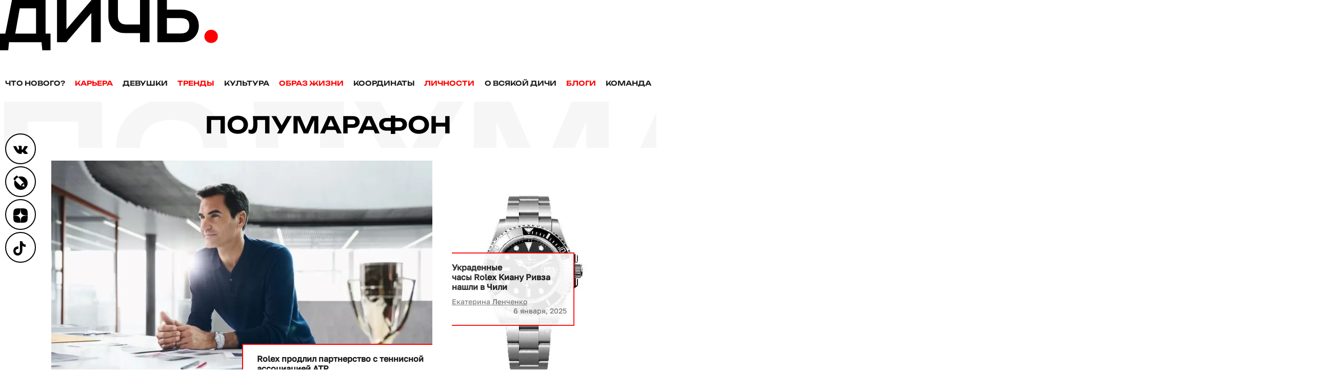

--- FILE ---
content_type: text/html; charset=UTF-8
request_url: https://dich.media/tags/polumarafon/
body_size: 11635
content:
<!DOCTYPE HTML>
<html lang="ru" class="no-js">
    <head>
        
<meta charset="UTF-8">
<meta name="viewport" content="width=device-width, initial-scale=1">
<link href="/favicon.ico" rel="shortcut icon" type="image/vnd.microsoft.icon"/>
<link rel="icon" href="/favicon-32x32.png" sizes="32x32"/>
<link rel="icon" href="/android-chrome-192x192.png" sizes="192x192"/>
<link rel="apple-touch-icon-precomposed" href="/apple-touch-icon.png"/>
<link rel="manifest" href="/manifest.json">
<meta name="theme-color" content="#fff"/>
<title>полумарафон - Дичь</title>

		<!-- All in One SEO 4.2.7.1 - aioseo.com -->
		<meta name="robots" content="max-image-preview:large" />
		<link rel="canonical" href="https://dich.media/tags/polumarafon/" />
		<meta name="generator" content="All in One SEO (AIOSEO) 4.2.7.1 " />
		<script type="application/ld+json" class="aioseo-schema">
			{"@context":"https:\/\/schema.org","@graph":[{"@type":"BreadcrumbList","@id":"https:\/\/dich.media\/tags\/polumarafon\/#breadcrumblist","itemListElement":[{"@type":"ListItem","@id":"https:\/\/dich.media\/#listItem","position":1,"item":{"@type":"WebPage","@id":"https:\/\/dich.media\/","name":"Home","description":"\u0411\u043b\u043e\u0433\u0435\u0440\u044b, \u044d\u043a\u0441\u043f\u0435\u0440\u0442\u044b, \u0441\u0435\u043b\u0435\u0431\u0440\u0438\u0442\u0438, \u0434\u0438\u043a\u0438\u0435 \u0442\u0435\u043c\u044b \u043f\u0440\u043e\u0441\u0442\u044b\u043c \u044f\u0437\u044b\u043a\u043e\u043c, \u043b\u0430\u0439\u0444\u0445\u0430\u043a\u0438","url":"https:\/\/dich.media\/"},"nextItem":"https:\/\/dich.media\/tags\/polumarafon\/#listItem"},{"@type":"ListItem","@id":"https:\/\/dich.media\/tags\/polumarafon\/#listItem","position":2,"item":{"@type":"WebPage","@id":"https:\/\/dich.media\/tags\/polumarafon\/","name":"\u043f\u043e\u043b\u0443\u043c\u0430\u0440\u0430\u0444\u043e\u043d","url":"https:\/\/dich.media\/tags\/polumarafon\/"},"previousItem":"https:\/\/dich.media\/#listItem"}]},{"@type":"CollectionPage","@id":"https:\/\/dich.media\/tags\/polumarafon\/#collectionpage","url":"https:\/\/dich.media\/tags\/polumarafon\/","name":"\u043f\u043e\u043b\u0443\u043c\u0430\u0440\u0430\u0444\u043e\u043d - \u0414\u0438\u0447\u044c","inLanguage":"ru-RU","isPartOf":{"@id":"https:\/\/dich.media\/#website"},"breadcrumb":{"@id":"https:\/\/dich.media\/tags\/polumarafon\/#breadcrumblist"}},{"@type":"Organization","@id":"https:\/\/dich.media\/#organization","name":"\u0414\u0438\u0447\u044c","url":"https:\/\/dich.media\/"},{"@type":"WebSite","@id":"https:\/\/dich.media\/#website","url":"https:\/\/dich.media\/","name":"\u0414\u0438\u0447\u044c","description":"\u041c\u0443\u0436\u0441\u043a\u043e\u0435 \u0438\u043d\u0442\u0435\u0440\u043d\u0435\u0442-\u0438\u0437\u0434\u0430\u043d\u0438\u0435","inLanguage":"ru-RU","publisher":{"@id":"https:\/\/dich.media\/#organization"}}]}
		</script>
		<!-- All in One SEO -->

<link rel='stylesheet' id='dich_index_style-css' href='https://dich.media/wp-content/themes/dich/includes/css/style.min.css?ver=1758904756' type='text/css' media='(min-width:621px)' />
<link rel='stylesheet' id='dich_mobile_style-css' href='https://dich.media/wp-content/themes/dich/includes/css/mob.min.css?ver=1758904756' type='text/css' media='(max-width:620px)' />
<!-- There is no amphtml version available for this URL. -->                <style>
                    
					div[id*='ajaxsearchlitesettings'].searchsettings .asl_option_inner label {
						font-size: 0px !important;
						color: rgba(0, 0, 0, 0);
					}
					div[id*='ajaxsearchlitesettings'].searchsettings .asl_option_inner label:after {
						font-size: 11px !important;
						position: absolute;
						top: 0;
						left: 0;
						z-index: 1;
					}
					.asl_w_container {
						width: 100%;
						margin: 0px 0px 0px 0px;
						min-width: 200px;
					}
					div[id*='ajaxsearchlite'].asl_m {
						width: 100%;
					}
					div[id*='ajaxsearchliteres'].wpdreams_asl_results div.resdrg span.highlighted {
						font-weight: bold;
						color: rgba(217, 49, 43, 1);
						background-color: rgba(238, 238, 238, 1);
					}
					div[id*='ajaxsearchliteres'].wpdreams_asl_results .results div.asl_image {
						width: 125px;
						height: 125px;
						background-size: cover;
						background-repeat: no-repeat;
					}
					div.asl_r .results {
						max-height: none;
					}
				
							.asl_w, .asl_w * {font-family:"road-radio","serif" !important;}
							.asl_m input[type=search]::placeholder{font-family:"road-radio","serif" !important;}
							.asl_m input[type=search]::-webkit-input-placeholder{font-family:"road-radio","serif" !important;}
							.asl_m input[type=search]::-moz-placeholder{font-family:"road-radio","serif" !important;}
							.asl_m input[type=search]:-ms-input-placeholder{font-family:"road-radio","serif" !important;}
						
						div.asl_r.asl_w.vertical .results .item::after {
							display: block;
							position: absolute;
							bottom: 0;
							content: '';
							height: 1px;
							width: 100%;
							background: #D8D8D8;
						}
						div.asl_r.asl_w.vertical .results .item.asl_last_item::after {
							display: none;
						}
					                </style>
                
<meta name="viewport" content="width=device-width, initial-scale=1.0">
<meta name="referrer" content="always">    </head>

    <body class="archive tag tag-polumarafon tag-1725">

                    <!-- Yandex.Metrika counter -->
<script type="text/javascript">
    (function (m, e, t, r, i, k, a) {
        m[i] = m[i] || function () {
            (m[i].a = m[i].a || []).push(arguments)
        };
        m[i].l = 1 * new Date();
        k = e.createElement(t), a = e.getElementsByTagName(t)[0], k.async = 1, k.src = r, a.parentNode.insertBefore(k, a)
    })
    (window, document, "script", "https://mc.yandex.ru/metrika/tag.js", "ym");

    ym(65961742, "init", {
        clickmap: true,
        trackLinks: true,
        accurateTrackBounce: true
    });
</script>
<noscript>
    <div><img src="https://mc.yandex.ru/watch/65961742" style="position:absolute; left:-9999px;" alt=""/></div>
</noscript>
<script type="text/javascript">!function () {
        var t = document.createElement("script");
        t.type = "text/javascript", t.async = !0, t.src = "https://vk.com/js/api/openapi.js?168", t.onload = function () {
            VK.Retargeting.Init("VK-RTRG-529043-ew7do"), VK.Retargeting.Hit()
        }, document.head.appendChild(t)
    }();</script>
<noscript><img src="https://vk.com/rtrg?p=VK-RTRG-529043-ew7do" style="position:fixed; left:-999px;" alt=""/></noscript>
<script>
    !function (f, b, e, v, n, t, s) {
        if (f.fbq) return;
        n = f.fbq = function () {
            n.callMethod ?
                n.callMethod.apply(n, arguments) : n.queue.push(arguments)
        };
        if (!f._fbq) f._fbq = n;
        n.push = n;
        n.loaded = !0;
        n.version = '2.0';
        n.queue = [];
        t = b.createElement(e);
        t.async = !0;
        t.src = v;
        s = b.getElementsByTagName(e)[0];
        s.parentNode.insertBefore(t, s)
    }(window, document, 'script',
        'https://connect.facebook.net/en_US/fbevents.js');
    fbq('init', '822376661836504');
    fbq('track', 'PageView');
</script>
<noscript><img height="1" width="1" style="display:none"
               src="https://www.facebook.com/tr?id=822376661836504&ev=PageView&noscript=1"
    /></noscript>
<!-- End Facebook Pixel Code -->
<!-- /Yandex.Metrika counter -->
        
        
<header>
    <button aria-label="Open menu" class="burger-menu">
        <span></span>
    </button>

    <div id="logo-bar">
        <a href="/" aria-label="Дичь">
            <img class="logo-img" src="https://dich.media/wp-content/themes/dich/includes/img/logo.svg" alt="" width="425" height="98">
        </a>
    </div>

    <div class="clear"></div>

    <nav class="header-nav"><ul class=""><li id="menu-item-156" class="menu-item menu-item-type-taxonomy menu-item-object-category menu-item-156"><a href="https://dich.media/category/news/">Что нового?</a></li>
<li id="menu-item-147" class="menu-item menu-item-type-taxonomy menu-item-object-category menu-item-147"><a href="https://dich.media/category/carier/">Карьера</a></li>
<li id="menu-item-146" class="menu-item menu-item-type-taxonomy menu-item-object-category menu-item-146"><a href="https://dich.media/category/girls/">Девушки</a></li>
<li id="menu-item-155" class="menu-item menu-item-type-taxonomy menu-item-object-category menu-item-155"><a href="https://dich.media/category/trands/">Тренды</a></li>
<li id="menu-item-150" class="menu-item menu-item-type-taxonomy menu-item-object-category menu-item-150"><a href="https://dich.media/category/culture/">Культура</a></li>
<li id="menu-item-154" class="menu-item menu-item-type-taxonomy menu-item-object-category menu-item-154"><a href="https://dich.media/category/life/">Образ жизни</a></li>
<li id="menu-item-149" class="menu-item menu-item-type-taxonomy menu-item-object-category menu-item-149"><a href="https://dich.media/category/coords/">Координаты</a></li>
<li id="menu-item-152" class="menu-item menu-item-type-taxonomy menu-item-object-category menu-item-152"><a href="https://dich.media/category/persons/">Личности</a></li>
<li id="menu-item-328" class="menu-item menu-item-type-taxonomy menu-item-object-category menu-item-328"><a href="https://dich.media/category/others/">О всякой дичи</a></li>
<li id="menu-item-396" class="menu-item menu-item-type-post_type menu-item-object-page menu-item-396"><a href="https://dich.media/blogs/">Блоги</a></li>
<li id="menu-item-637" class="menu-item menu-item-type-post_type menu-item-object-page menu-item-637"><a href="https://dich.media/team/">Команда</a></li>
</ul></nav>
</header>

<div class="full-menu">
    <div class="content-block">

        <div class="row">
            <!--noindex-->
            <div class="asl_w_container asl_w_container_1">
	<div id='ajaxsearchlite1'
		 data-id="1"
		 data-instance="1"
		 class="asl_w asl_m asl_m_1 asl_m_1_1">
		<div class="probox">

	
	<div class='promagnifier'>
				<div class='innericon'>
			<svg version="1.1" xmlns="http://www.w3.org/2000/svg" xmlns:xlink="http://www.w3.org/1999/xlink" x="0px" y="0px" width="22" height="22" viewBox="0 0 512 512" enable-background="new 0 0 512 512" xml:space="preserve">
					<path d="M460.355,421.59L353.844,315.078c20.041-27.553,31.885-61.437,31.885-98.037
						C385.729,124.934,310.793,50,218.686,50C126.58,50,51.645,124.934,51.645,217.041c0,92.106,74.936,167.041,167.041,167.041
						c34.912,0,67.352-10.773,94.184-29.158L419.945,462L460.355,421.59z M100.631,217.041c0-65.096,52.959-118.056,118.055-118.056
						c65.098,0,118.057,52.959,118.057,118.056c0,65.096-52.959,118.056-118.057,118.056C153.59,335.097,100.631,282.137,100.631,217.041
						z"/>
				</svg>
		</div>
	</div>

	
	
	<div class='prosettings' style='display:none;' data-opened=0>
				<div class='innericon'>
			<svg version="1.1" xmlns="http://www.w3.org/2000/svg" xmlns:xlink="http://www.w3.org/1999/xlink" x="0px" y="0px" width="22" height="22" viewBox="0 0 512 512" enable-background="new 0 0 512 512" xml:space="preserve">
					<polygon transform = "rotate(90 256 256)" points="142.332,104.886 197.48,50 402.5,256 197.48,462 142.332,407.113 292.727,256 "/>
				</svg>
		</div>
	</div>

	
	
	<div class='proinput'>
		<form autocomplete="off" aria-label='Ajax search form'>
			<input aria-label='Search input' type='search' class='orig' name='phrase' placeholder='Поиск...' value='' autocomplete="off"/>
			<input aria-label='Autocomplete input, do not use this' type='text' class='autocomplete' tabindex="-1" name='phrase' value='' autocomplete="off"/>
			<input type='submit' value="Start search" style='width:0; height: 0; visibility: hidden;'>
		</form>
	</div>

	
	
	<div class='proloading'>

		<div class="asl_loader"><div class="asl_loader-inner asl_simple-circle"></div></div>

			</div>

			<div class='proclose'>
			<svg version="1.1" xmlns="http://www.w3.org/2000/svg" xmlns:xlink="http://www.w3.org/1999/xlink" x="0px"
				 y="0px"
				 width="12" height="12" viewBox="0 0 512 512" enable-background="new 0 0 512 512"
				 xml:space="preserve">
				<polygon points="438.393,374.595 319.757,255.977 438.378,137.348 374.595,73.607 255.995,192.225 137.375,73.622 73.607,137.352 192.246,255.983 73.622,374.625 137.352,438.393 256.002,319.734 374.652,438.378 "/>
			</svg>
		</div>
	
	
</div>	</div>
	<div class='asl_data_container' style="display:none !important;">
		<div class="asl_init_data wpdreams_asl_data_ct"
	 style="display:none !important;"
	 id="asl_init_id_1"
	 data-asl-id="1"
	 data-asl-instance="1"
	 data-asldata="[base64]"></div>	<div id="asl_hidden_data">
		<svg style="position:absolute" height="0" width="0">
			<filter id="aslblur">
				<feGaussianBlur in="SourceGraphic" stdDeviation="4"/>
			</filter>
		</svg>
		<svg style="position:absolute" height="0" width="0">
			<filter id="no_aslblur"></filter>
		</svg>
	</div>
	</div>

	<div id='ajaxsearchliteres1'
	 class='vertical wpdreams_asl_results asl_w asl_r asl_r_1 asl_r_1_1'>

	
	<div class="results">

		
		<div class="resdrg">
		</div>

		
	</div>

	
	
</div>

	<div id='__original__ajaxsearchlitesettings1'
		 data-id="1"
		 class="searchsettings wpdreams_asl_settings asl_w asl_s asl_s_1">
		<form name='options' autocomplete='off'>

	
	
	<input type="hidden" name="filters_changed" style="display:none;" value="0">
	<input type="hidden" name="filters_initial" style="display:none;" value="1">

	<div class="asl_option_inner hiddend">
		<input type='hidden' name='qtranslate_lang' id='qtranslate_lang1'
			   value='0'/>
	</div>

	
	
	<fieldset class="asl_sett_scroll">
		<legend style="display: none;">Generic selectors</legend>
		<div class="asl_option">
			<div class="asl_option_inner">
				<input type="checkbox" value="exact" id="set_exactonly1"
					   title="Exact matches only"
					   name="asl_gen[]" />
				<label for="set_exactonly1">Exact matches only</label>
			</div>
			<div class="asl_option_label">
				Exact matches only			</div>
		</div>
		<div class="asl_option">
			<div class="asl_option_inner">
				<input type="checkbox" value="title" id="set_intitle1"
					   title="Search in title"
					   name="asl_gen[]"  checked="checked"/>
				<label for="set_intitle1">Search in title</label>
			</div>
			<div class="asl_option_label">
				Search in title			</div>
		</div>
		<div class="asl_option">
			<div class="asl_option_inner">
				<input type="checkbox" value="content" id="set_incontent1"
					   title="Search in content"
					   name="asl_gen[]"  checked="checked"/>
				<label for="set_incontent1">Search in content</label>
			</div>
			<div class="asl_option_label">
				Search in content			</div>
		</div>
		<div class="asl_option_inner hiddend">
			<input type="checkbox" value="excerpt" id="set_inexcerpt1"
				   title="Search in excerpt"
				   name="asl_gen[]" />
			<label for="set_inexcerpt1">Search in excerpt</label>
		</div>
	</fieldset>
	<fieldset class="asl_sett_scroll">
		<legend style="display: none;">Post Type Selectors</legend>
					<div class="asl_option_inner hiddend">
				<input type="checkbox" value="user_request"
					   id="1customset_11"
					   title="Hidden option, ignore please"
					   name="customset[]" checked="checked"/>
				<label for="1customset_11">Hidden</label>
			</div>
			<div class="asl_option_label hiddend"></div>

						<div class="asl_option_inner hiddend">
				<input type="checkbox" value="post"
					   id="1customset_12"
					   title="Hidden option, ignore please"
					   name="customset[]" checked="checked"/>
				<label for="1customset_12">Hidden</label>
			</div>
			<div class="asl_option_label hiddend"></div>

						<div class="asl_option_inner hiddend">
				<input type="checkbox" value="page"
					   id="1customset_13"
					   title="Hidden option, ignore please"
					   name="customset[]" checked="checked"/>
				<label for="1customset_13">Hidden</label>
			</div>
			<div class="asl_option_label hiddend"></div>

						<div class="asl_option_inner hiddend">
				<input type="checkbox" value="blog"
					   id="1customset_14"
					   title="Hidden option, ignore please"
					   name="customset[]" checked="checked"/>
				<label for="1customset_14">Hidden</label>
			</div>
			<div class="asl_option_label hiddend"></div>

				</fieldset>
	</form>
	</div>
</div>
            <!--/noindex-->
        </div>

        <div class="row menu-description">
            <div class="menu-left">
                <nav class="header-nav"><ul class=""><li class="menu-item menu-item-type-taxonomy menu-item-object-category menu-item-156"><a href="https://dich.media/category/news/">Что нового?</a></li>
<li class="menu-item menu-item-type-taxonomy menu-item-object-category menu-item-147"><a href="https://dich.media/category/carier/">Карьера</a></li>
<li class="menu-item menu-item-type-taxonomy menu-item-object-category menu-item-146"><a href="https://dich.media/category/girls/">Девушки</a></li>
<li class="menu-item menu-item-type-taxonomy menu-item-object-category menu-item-155"><a href="https://dich.media/category/trands/">Тренды</a></li>
<li class="menu-item menu-item-type-taxonomy menu-item-object-category menu-item-150"><a href="https://dich.media/category/culture/">Культура</a></li>
<li class="menu-item menu-item-type-taxonomy menu-item-object-category menu-item-154"><a href="https://dich.media/category/life/">Образ жизни</a></li>
<li class="menu-item menu-item-type-taxonomy menu-item-object-category menu-item-149"><a href="https://dich.media/category/coords/">Координаты</a></li>
<li class="menu-item menu-item-type-taxonomy menu-item-object-category menu-item-152"><a href="https://dich.media/category/persons/">Личности</a></li>
<li class="menu-item menu-item-type-taxonomy menu-item-object-category menu-item-328"><a href="https://dich.media/category/others/">О всякой дичи</a></li>
<li class="menu-item menu-item-type-post_type menu-item-object-page menu-item-396"><a href="https://dich.media/blogs/">Блоги</a></li>
<li class="menu-item menu-item-type-post_type menu-item-object-page menu-item-637"><a href="https://dich.media/team/">Команда</a></li>
</ul></nav>
            </div>
            <div class="menu-right">
                <div class="socials">
                    <a rel="noreferrer" href="https://vk.com/dich.media" target="_blank" class="icon-soc-vk" aria-label="Вконтакте"></a>
<a rel="noreferrer" href="https://dronova-nona.livejournal.com/" target="_blank" class="icon-soc-lj"
   aria-label="Блог Ноны Дроновой о драгоценных камнях и ювелирных украшениях"></a>
<a rel="noreferrer" href="https://dzen.ru/id/5f7197e9e89a365dcd8ced76/" target="_blank" class="icon-soc-zen"
   aria-label="Дзен"></a>
<a rel="noreferrer" href="https://vm.tiktok.com/ZSeCN9ART/" target="_blank" class="icon-soc-tiktok"
   aria-label="ТикТок"></a>                </div>
            </div>
        </div>

    </div>
</div>
        <div id="content-wrap">
                <div class="row">
        <h1 class="category-title center-block-header block-header" data-title="полумарафон">
            полумарафон
        </h1>
    </div>

    
    
    
    <div class="content-block">
        <div class="row col-md-9-3">

            
                
                    <div class="trends-left">
                        <div class="post post-large">

                            <a class="post-image" href="https://dich.media/rolex-prodlil-partnerstvo-s-tennisnoj-assotsiatsiej-atp/" aria-label="Rolex продлил партнерство с теннисной ассоциацией ATP">
                                
<picture>
            <source media="(min-width: 620px)" type="image/webp" srcset="https://dich.media/wp-content/uploads/2025/12/rolex-prodlil-partnerstvo-s-tennisnoy-associaciey-atp.jpg.webp">
    
            <source media="(max-width: 620px)" type="image/webp" srcset="https://dich.media/wp-content/uploads/2025/12/rolex-prodlil-partnerstvo-s-tennisnoy-associaciey-atp-560x310.jpg.webp">
    
            <source media="(max-width: 620px)" srcset="https://dich.media/wp-content/uploads/2025/12/rolex-prodlil-partnerstvo-s-tennisnoy-associaciey-atp-560x310.jpg">
    
    <img class="img-fluid lazy"
         src="[data-uri]"
         data-src="https://dich.media/wp-content/uploads/2025/12/rolex-prodlil-partnerstvo-s-tennisnoy-associaciey-atp.jpg"
         width="790"
         height="490"
         alt=""
         title=""
    >
</picture>                            </a>

                            <div class="block-float-bottom">
                                <a href="https://dich.media/rolex-prodlil-partnerstvo-s-tennisnoj-assotsiatsiej-atp/">
                                    <div class="post-title">Rolex продлил партнерство с теннисной ассоциацией ATP</div>
                                </a>

                                                                    <a href="https://dich.media/author/lenchenko_k/" class="post-author">Екатерина Ленченко</a>
                                
                                <div class="post-date">25 декабря, 2025</div>
                            </div>

                        </div>
                    </div>

                
            
                
                    <div class="trends-right">
                        <div class="post post-vertical">

                            <a class="post-image" href="https://dich.media/ukradennye-chasy-rolex-kianu-rivza-nashli-v-chili/" aria-label="Украденные часы Rolex Киану Ривза нашли в Чили">
                                
<picture>
            <source media="(min-width: 620px)" type="image/webp" srcset="https://dich.media/wp-content/uploads/2025/01/ukradennye-chasy-rolex-kianu-rivza-nashli-v-chili-320x490.jpg.webp">
    
            <source media="(max-width: 620px)" type="image/webp" srcset="https://dich.media/wp-content/uploads/2025/01/ukradennye-chasy-rolex-kianu-rivza-nashli-v-chili-200x200.jpg.webp">
    
            <source media="(max-width: 620px)" srcset="https://dich.media/wp-content/uploads/2025/01/ukradennye-chasy-rolex-kianu-rivza-nashli-v-chili-200x200.jpg">
    
    <img class="img-fluid lazy"
         src="[data-uri]"
         data-src="https://dich.media/wp-content/uploads/2025/01/ukradennye-chasy-rolex-kianu-rivza-nashli-v-chili-320x490.jpg"
         width="320"
         height="490"
         alt=""
         title=""
    >
</picture>                            </a>

                            <div class="block-float-left">
                                <a href="https://dich.media/ukradennye-chasy-rolex-kianu-rivza-nashli-v-chili/">
                                    <div class="post-title">Украденные часы Rolex Киану Ривза нашли в Чили</div>
                                </a>

                                                                    <a href="https://dich.media/author/lenchenko_k/" class="post-author">Екатерина Ленченко</a>
                                
                                <div class="post-date">6 января, 2025</div>
                            </div>

                        </div>
                    </div>

                
            
        </div>
    </div>

                    
    
    <div class="content-block">
        <div class="row">

                            <div class="col-md-3">
                    <div class="post post-square-mini">

                        
<div class="banners-slider banner-middle" data-images="[&quot;https:\/\/dich.media\/wp-content\/themes\/dich\/includes\/img\/banners\/320x320_1.jpg&quot;]">
    <a href="https://sunlight.net/catalog/?collection=13248&amp;utm_source=dich" target="_blank" class="post-image">
        <picture>
            <source type="image/webp" srcset="[data-uri]">
            <img class="lazy"
                 width="320"
                 height="320"
                 src="[data-uri]"
                 alt="Мужская коллекция Sunlight. Будь в тренде"/>
        </picture>
    </a>
</div>
                        <div class="post-desc">
                            <a href="#">
                                <h3 class="post-title">Бриллианты Якутии. Шок цены</h3>
                            </a>
                            <div class="post-date">Реклама. ООО «СОЛНЕЧНЫЙ СВЕТ», ИНН 7731316845<br />erid: 2Vfnxx1EZNQ</div>
                        </div>

                    </div>
                </div>
            
                            <div class="col-md-3">
                    <div class="post post-square-mini">

                        <a class="post-image" href="https://dich.media/rolex-predstavil-novinki-chasov-na-vystavke-v-zheneve/"
                           aria-label="Rolex представил новинки часов на выставке в Женеве">
                            
<picture>
            <source media="(min-width: 620px)" type="image/webp" srcset="https://dich.media/wp-content/uploads/2024/04/rolex-predstavil-novinki-chasov-na-vystavke-v-zeneve-320x320.jpg.webp">
    
            <source media="(max-width: 620px)" type="image/webp" srcset="https://dich.media/wp-content/uploads/2024/04/rolex-predstavil-novinki-chasov-na-vystavke-v-zeneve-200x200.jpg.webp">
    
            <source media="(max-width: 620px)" srcset="https://dich.media/wp-content/uploads/2024/04/rolex-predstavil-novinki-chasov-na-vystavke-v-zeneve-200x200.jpg">
    
    <img class="img-fluid lazy"
         src="[data-uri]"
         data-src="https://dich.media/wp-content/uploads/2024/04/rolex-predstavil-novinki-chasov-na-vystavke-v-zeneve-320x320.jpg"
         width="320"
         height="320"
         alt=""
         title=""
    >
</picture>                        </a>

                        <div class="post-desc">
                            <a href="https://dich.media/rolex-predstavil-novinki-chasov-na-vystavke-v-zheneve/">
                                <div class="post-title">Rolex представил новинки часов на выставке в Женеве</div>
                            </a>

                                                            <a href="https://dich.media/author/lenchenko_k/" class="post-author">Екатерина Ленченко</a>
                            
                            <div class="post-date">15 апреля, 2024</div>
                        </div>

                    </div>
                </div>
                            <div class="col-md-3">
                    <div class="post post-square-mini">

                        <a class="post-image" href="https://dich.media/rolex-otkroet-shkolu-chasovogo-dela-v-dallase/"
                           aria-label="Rolex откроет школу часового дела в Далласе">
                            
<picture>
            <source media="(min-width: 620px)" type="image/webp" srcset="https://dich.media/wp-content/uploads/2024/02/rolex-otkroet-shkolu-chasovogo-dela-v-dallase-320x320.jpg.webp">
    
            <source media="(max-width: 620px)" type="image/webp" srcset="https://dich.media/wp-content/uploads/2024/02/rolex-otkroet-shkolu-chasovogo-dela-v-dallase-200x200.jpg.webp">
    
            <source media="(max-width: 620px)" srcset="https://dich.media/wp-content/uploads/2024/02/rolex-otkroet-shkolu-chasovogo-dela-v-dallase-200x200.jpg">
    
    <img class="img-fluid lazy"
         src="[data-uri]"
         data-src="https://dich.media/wp-content/uploads/2024/02/rolex-otkroet-shkolu-chasovogo-dela-v-dallase-320x320.jpg"
         width="320"
         height="320"
         alt=""
         title=""
    >
</picture>                        </a>

                        <div class="post-desc">
                            <a href="https://dich.media/rolex-otkroet-shkolu-chasovogo-dela-v-dallase/">
                                <div class="post-title">Rolex откроет школу часового дела в Далласе</div>
                            </a>

                                                            <a href="https://dich.media/author/lenchenko_k/" class="post-author">Екатерина Ленченко</a>
                            
                            <div class="post-date">27 февраля, 2024</div>
                        </div>

                    </div>
                </div>
                            <div class="col-md-3">
                    <div class="post post-square-mini">

                        <a class="post-image" href="https://dich.media/frantsiya-trebuet-u-rolex-100-mln-dollarov-za-zapret-na-onlajn-prodazhi/"
                           aria-label="Франция требует у Rolex 100 млн долларов за запрет на онлайн-продажи">
                            
<picture>
            <source media="(min-width: 620px)" type="image/webp" srcset="https://dich.media/wp-content/uploads/2023/12/francia-trebuet-u-rolex-100mln-dollarov-za-zapret-na-online-prodazi-320x320.jpg.webp">
    
            <source media="(max-width: 620px)" type="image/webp" srcset="https://dich.media/wp-content/uploads/2023/12/francia-trebuet-u-rolex-100mln-dollarov-za-zapret-na-online-prodazi-200x200.jpg.webp">
    
            <source media="(max-width: 620px)" srcset="https://dich.media/wp-content/uploads/2023/12/francia-trebuet-u-rolex-100mln-dollarov-za-zapret-na-online-prodazi-200x200.jpg">
    
    <img class="img-fluid lazy"
         src="[data-uri]"
         data-src="https://dich.media/wp-content/uploads/2023/12/francia-trebuet-u-rolex-100mln-dollarov-za-zapret-na-online-prodazi-320x320.jpg"
         width="320"
         height="320"
         alt=""
         title=""
    >
</picture>                        </a>

                        <div class="post-desc">
                            <a href="https://dich.media/frantsiya-trebuet-u-rolex-100-mln-dollarov-za-zapret-na-onlajn-prodazhi/">
                                <div class="post-title">Франция требует у Rolex 100 млн долларов за запрет на онлайн-продажи</div>
                            </a>

                                                            <a href="https://dich.media/author/lenchenko_k/" class="post-author">Екатерина Ленченко</a>
                            
                            <div class="post-date">25 декабря, 2023</div>
                        </div>

                    </div>
                </div>
            
        </div>
    </div>

    
    <div class="content-block">
        <div class="row col-md-9-3">

            
                
                    <div class="trends-left">
                        <div class="post post-large">

                            <a class="post-image" href="https://dich.media/long-s-jewellers-budet-prodavat-originalnye-poderzhannye-chasy-rolex/" aria-label="Long’s Jewellers будет продавать оригинальные, подержанные часы Rolex ">
                                
<picture>
            <source media="(min-width: 620px)" type="image/webp" srcset="https://dich.media/wp-content/uploads/2023/11/longs-jewellers-budet-prodavat-originalnie-podderzannie-chasy-rolex.jpg.webp">
    
            <source media="(max-width: 620px)" type="image/webp" srcset="https://dich.media/wp-content/uploads/2023/11/longs-jewellers-budet-prodavat-originalnie-podderzannie-chasy-rolex-200x200.jpg.webp">
    
            <source media="(max-width: 620px)" srcset="https://dich.media/wp-content/uploads/2023/11/longs-jewellers-budet-prodavat-originalnie-podderzannie-chasy-rolex-200x200.jpg">
    
    <img class="img-fluid lazy"
         src="[data-uri]"
         data-src="https://dich.media/wp-content/uploads/2023/11/longs-jewellers-budet-prodavat-originalnie-podderzannie-chasy-rolex.jpg"
         width="790"
         height="490"
         alt=""
         title=""
    >
</picture>                            </a>

                            <div class="block-float-bottom">
                                <a href="https://dich.media/long-s-jewellers-budet-prodavat-originalnye-poderzhannye-chasy-rolex/">
                                    <div class="post-title">Long’s Jewellers будет продавать оригинальные, подержанные часы Rolex </div>
                                </a>

                                                                    <a href="https://dich.media/author/lenchenko_k/" class="post-author">Екатерина Ленченко</a>
                                
                                <div class="post-date">3 ноября, 2023</div>
                            </div>

                        </div>
                    </div>

                
            
                
                    <div class="trends-right">
                        <div class="post post-vertical">

                            <a class="post-image" href="https://dich.media/rolex-predstavil-novinki-chasov-v-2023-godu/" aria-label="Rolex представил новинки часов в 2023 году">
                                
<picture>
            <source media="(min-width: 620px)" type="image/webp" srcset="https://dich.media/wp-content/uploads/2023/04/rolex-predstavil-novinki-chasov-v-2023-godu-320x490.jpg.webp">
    
            <source media="(max-width: 620px)" type="image/webp" srcset="https://dich.media/wp-content/uploads/2023/04/rolex-predstavil-novinki-chasov-v-2023-godu-200x200.jpg.webp">
    
            <source media="(max-width: 620px)" srcset="https://dich.media/wp-content/uploads/2023/04/rolex-predstavil-novinki-chasov-v-2023-godu-200x200.jpg">
    
    <img class="img-fluid lazy"
         src="[data-uri]"
         data-src="https://dich.media/wp-content/uploads/2023/04/rolex-predstavil-novinki-chasov-v-2023-godu-320x490.jpg"
         width="320"
         height="490"
         alt=""
         title=""
    >
</picture>                            </a>

                            <div class="block-float-left">
                                <a href="https://dich.media/rolex-predstavil-novinki-chasov-v-2023-godu/">
                                    <div class="post-title">Rolex представил новинки часов в 2023 году</div>
                                </a>

                                                                    <a href="https://dich.media/author/lenchenko_k/" class="post-author">Екатерина Ленченко</a>
                                
                                <div class="post-date">5 апреля, 2023</div>
                            </div>

                        </div>
                    </div>

                
            
        </div>
    </div>
    
    <div class="content-block">
        <div class="row">

            
                            <div class="col-md-3">
                    <div class="post post-square-mini">

                        <a class="post-image" href="https://dich.media/rolex-predstavil-chasy-day-date-kotorye-povtoryayut-affirmatsii/"
                           aria-label="Rolex представил часы Day-Date, которые повторяют аффирмации">
                            
<picture>
            <source media="(min-width: 620px)" type="image/webp" srcset="https://dich.media/wp-content/uploads/2023/03/rolex-prdstavil-chasy-day-date-kotorie-povtoriaut-affirmacii-320x320.jpg.webp">
    
            <source media="(max-width: 620px)" type="image/webp" srcset="https://dich.media/wp-content/uploads/2023/03/rolex-prdstavil-chasy-day-date-kotorie-povtoriaut-affirmacii-200x200.jpg.webp">
    
            <source media="(max-width: 620px)" srcset="https://dich.media/wp-content/uploads/2023/03/rolex-prdstavil-chasy-day-date-kotorie-povtoriaut-affirmacii-200x200.jpg">
    
    <img class="img-fluid lazy"
         src="[data-uri]"
         data-src="https://dich.media/wp-content/uploads/2023/03/rolex-prdstavil-chasy-day-date-kotorie-povtoriaut-affirmacii-320x320.jpg"
         width="320"
         height="320"
         alt=""
         title=""
    >
</picture>                        </a>

                        <div class="post-desc">
                            <a href="https://dich.media/rolex-predstavil-chasy-day-date-kotorye-povtoryayut-affirmatsii/">
                                <div class="post-title">Rolex представил часы Day-Date, которые повторяют аффирмации</div>
                            </a>

                                                            <a href="https://dich.media/author/lenchenko_k/" class="post-author">Екатерина Ленченко</a>
                            
                            <div class="post-date">29 марта, 2023</div>
                        </div>

                    </div>
                </div>
                            <div class="col-md-3">
                    <div class="post post-square-mini">

                        <a class="post-image" href="https://dich.media/rolex-budet-sertifitsirovat-poderzhannye-chasy/"
                           aria-label="Rolex будет сертифицировать подержанные часы">
                            
<picture>
            <source media="(min-width: 620px)" type="image/webp" srcset="https://dich.media/wp-content/uploads/2022/12/rolex-budet-sertificirovat-podderzhannye-chasy-320x320.jpg.webp">
    
            <source media="(max-width: 620px)" type="image/webp" srcset="https://dich.media/wp-content/uploads/2022/12/rolex-budet-sertificirovat-podderzhannye-chasy-200x200.jpg.webp">
    
            <source media="(max-width: 620px)" srcset="https://dich.media/wp-content/uploads/2022/12/rolex-budet-sertificirovat-podderzhannye-chasy-200x200.jpg">
    
    <img class="img-fluid lazy"
         src="[data-uri]"
         data-src="https://dich.media/wp-content/uploads/2022/12/rolex-budet-sertificirovat-podderzhannye-chasy-320x320.jpg"
         width="320"
         height="320"
         alt=""
         title=""
    >
</picture>                        </a>

                        <div class="post-desc">
                            <a href="https://dich.media/rolex-budet-sertifitsirovat-poderzhannye-chasy/">
                                <div class="post-title">Rolex будет сертифицировать подержанные часы</div>
                            </a>

                                                            <a href="https://dich.media/author/lenchenko_k/" class="post-author">Екатерина Ленченко</a>
                            
                            <div class="post-date">2 декабря, 2022</div>
                        </div>

                    </div>
                </div>
                            <div class="col-md-3">
                    <div class="post post-square-mini">

                        <a class="post-image" href="https://dich.media/kompaniya-ebay-otkryla-obmennik-dragotsennostej-v-nyu-jorke/"
                           aria-label="Компания eBay открыла обменник драгоценностей в Нью-Йорке">
                            
<picture>
            <source media="(min-width: 620px)" type="image/webp" srcset="https://dich.media/wp-content/uploads/2022/11/kompaniya-ebay-otkryla-obmennik-dragocennostey-v-new-yorke-320x320.jpg.webp">
    
            <source media="(max-width: 620px)" type="image/webp" srcset="https://dich.media/wp-content/uploads/2022/11/kompaniya-ebay-otkryla-obmennik-dragocennostey-v-new-yorke-200x200.jpg.webp">
    
            <source media="(max-width: 620px)" srcset="https://dich.media/wp-content/uploads/2022/11/kompaniya-ebay-otkryla-obmennik-dragocennostey-v-new-yorke-200x200.jpg">
    
    <img class="img-fluid lazy"
         src="[data-uri]"
         data-src="https://dich.media/wp-content/uploads/2022/11/kompaniya-ebay-otkryla-obmennik-dragocennostey-v-new-yorke-320x320.jpg"
         width="320"
         height="320"
         alt=""
         title=""
    >
</picture>                        </a>

                        <div class="post-desc">
                            <a href="https://dich.media/kompaniya-ebay-otkryla-obmennik-dragotsennostej-v-nyu-jorke/">
                                <div class="post-title">Компания eBay открыла обменник драгоценностей в Нью-Йорке</div>
                            </a>

                                                            <a href="https://dich.media/author/lenchenko_k/" class="post-author">Екатерина Ленченко</a>
                            
                            <div class="post-date">18 ноября, 2022</div>
                        </div>

                    </div>
                </div>
                            <div class="col-md-3">
                    <div class="post post-square-mini">

                        <a class="post-image" href="https://dich.media/christie-s-vystavit-na-auktsion-redkie-chasy-richard-mille-i-rolex/"
                           aria-label="Christie’s выставит на аукцион редкие часы Richard Mille и Rolex">
                            
<picture>
            <source media="(min-width: 620px)" type="image/webp" srcset="https://dich.media/wp-content/uploads/2022/09/christies-vystavit-na-auction-redkie-chasy-richard-mille-i-rolex-320x320.jpg.webp">
    
            <source media="(max-width: 620px)" type="image/webp" srcset="https://dich.media/wp-content/uploads/2022/09/christies-vystavit-na-auction-redkie-chasy-richard-mille-i-rolex-200x200.jpg.webp">
    
            <source media="(max-width: 620px)" srcset="https://dich.media/wp-content/uploads/2022/09/christies-vystavit-na-auction-redkie-chasy-richard-mille-i-rolex-200x200.jpg">
    
    <img class="img-fluid lazy"
         src="[data-uri]"
         data-src="https://dich.media/wp-content/uploads/2022/09/christies-vystavit-na-auction-redkie-chasy-richard-mille-i-rolex-320x320.jpg"
         width="320"
         height="320"
         alt=""
         title=""
    >
</picture>                        </a>

                        <div class="post-desc">
                            <a href="https://dich.media/christie-s-vystavit-na-auktsion-redkie-chasy-richard-mille-i-rolex/">
                                <div class="post-title">Christie’s выставит на аукцион редкие часы Richard Mille и Rolex</div>
                            </a>

                                                            <a href="https://dich.media/author/lenchenko_k/" class="post-author">Екатерина Ленченко</a>
                            
                            <div class="post-date">30 сентября, 2022</div>
                        </div>

                    </div>
                </div>
            
        </div>
    </div>
    
    <div class="content-block">
        <div class="row">

            
                            <div class="col-md-3">
                    <div class="post post-square-mini">

                        <a class="post-image" href="https://dich.media/roleksy-kaskadera-stena-berreta-vystavleny-na-auktsion/"
                           aria-label="«Ролексы» каскадёра Стэна Бэррета выставлены на аукцион">
                            
<picture>
            <source media="(min-width: 620px)" type="image/webp" srcset="https://dich.media/wp-content/uploads/2022/08/rolexy-kaskadera-stana-barretta-vystavleny-na-auction-320x320.jpg.webp">
    
            <source media="(max-width: 620px)" type="image/webp" srcset="https://dich.media/wp-content/uploads/2022/08/rolexy-kaskadera-stana-barretta-vystavleny-na-auction-200x200.jpg.webp">
    
            <source media="(max-width: 620px)" srcset="https://dich.media/wp-content/uploads/2022/08/rolexy-kaskadera-stana-barretta-vystavleny-na-auction-200x200.jpg">
    
    <img class="img-fluid lazy"
         src="[data-uri]"
         data-src="https://dich.media/wp-content/uploads/2022/08/rolexy-kaskadera-stana-barretta-vystavleny-na-auction-320x320.jpg"
         width="320"
         height="320"
         alt=""
         title=""
    >
</picture>                        </a>

                        <div class="post-desc">
                            <a href="https://dich.media/roleksy-kaskadera-stena-berreta-vystavleny-na-auktsion/">
                                <div class="post-title">«Ролексы» каскадёра Стэна Бэррета выставлены на аукцион</div>
                            </a>

                                                            <a href="https://dich.media/author/lenchenko_k/" class="post-author">Екатерина Ленченко</a>
                            
                            <div class="post-date">25 августа, 2022</div>
                        </div>

                    </div>
                </div>
            
        </div>
    </div>

    
        </div>

        
<footer>

            <div class="fix-socials">
            <a rel="noreferrer" href="https://vk.com/dich.media" target="_blank" class="icon-soc-vk" aria-label="Вконтакте"></a>
<a rel="noreferrer" href="https://dronova-nona.livejournal.com/" target="_blank" class="icon-soc-lj"
   aria-label="Блог Ноны Дроновой о драгоценных камнях и ювелирных украшениях"></a>
<a rel="noreferrer" href="https://dzen.ru/id/5f7197e9e89a365dcd8ced76/" target="_blank" class="icon-soc-zen"
   aria-label="Дзен"></a>
<a rel="noreferrer" href="https://vm.tiktok.com/ZSeCN9ART/" target="_blank" class="icon-soc-tiktok"
   aria-label="ТикТок"></a>        </div>
    
    <div class="footer-group">

        <div class="logo">
                            <img src="https://dich.media/wp-content/themes/dich/includes/img/logo-footer.svg" alt="" width="347" height="80">
                    </div>

        <div class="socials">
            <a rel="noreferrer" href="https://vk.com/dich.media" target="_blank" class="icon-soc-vk" aria-label="Вконтакте"></a>
<a rel="noreferrer" href="https://dronova-nona.livejournal.com/" target="_blank" class="icon-soc-lj"
   aria-label="Блог Ноны Дроновой о драгоценных камнях и ювелирных украшениях"></a>
<a rel="noreferrer" href="https://dzen.ru/id/5f7197e9e89a365dcd8ced76/" target="_blank" class="icon-soc-zen"
   aria-label="Дзен"></a>
<a rel="noreferrer" href="https://vm.tiktok.com/ZSeCN9ART/" target="_blank" class="icon-soc-tiktok"
   aria-label="ТикТок"></a>        </div>

    </div>

    <div class="copyright">Дичь. 2020-2026<br/>
        Все права защищены. Использование контента разрешено только с указанием активной ссылки на взятую статью.
    </div>

    
<div id="sub-footer">
    <div class="grid-16 row">
        <div class="app-label">
            <img src="https://dich.media/wp-content/themes/dich/includes/img/appstore/sl-logo.svg" width="41" height="40" alt="">
            Получите подарок и 500 бонусов<br> в приложении SUNLIGHT
        </div>
        <div>
            <div class="app-buttons">
                                    <a href="#" target="_blank"
                       class="app-button">
                        <div class="icon icon-googleplay"></div>
                        <div>
                        <span>
                                                            Загрузите в
                            </span>
                            <span>Google Play</span>
                        </div>
                    </a>
                                    <a href="#" target="_blank"
                       class="app-button">
                        <div class="icon icon-appstore"></div>
                        <div>
                        <span>
                                                            Загрузите в
                            </span>
                            <span>App Store</span>
                        </div>
                    </a>
                                    <a href="#" target="_blank"
                       class="app-button">
                        <div class="icon icon-appgallery"></div>
                        <div>
                        <span>
                                                            Откройте в
                            </span>
                            <span>AppGallery</span>
                        </div>
                    </a>
                            </div>
            <div class="app-subtitle">
                Реклама. ООО «СОЛНЕЧНЫЙ СВЕТ», ИНН 7731316845, erid: LdtCKKNbR
            </div>
        </div>
    </div>
</div>

    <script type="text/javascript" src="https://dich.media/wp-content/themes/dich/includes/js/jquery-3.5.1.min.js" id="jquery-js"></script>
<script type="text/javascript" src="https://www.gstatic.com/firebasejs/6.6.0/firebase-app.js?ver=6.4.4" id="firebase-app-js"></script>
<script type="text/javascript" src="https://www.gstatic.com/firebasejs/6.6.0/firebase-messaging.js?ver=6.4.4" id="firebase-messaging-js"></script>
<script type="text/javascript" src="https://dich.media/wp-content/plugins/sl-firebase/assets/js/firebase.js?ver=6.4.4" id="firebase-js"></script>
<script type="text/javascript" src="https://dich.media/wp-content/plugins/ajax-search-lite/js/min/external/simplebar.js?ver=4754" id="wd-asl-scroll-simple-js"></script>
<script type="text/javascript" id="wd-asl-ajaxsearchlite-js-before">
/* <![CDATA[ */
window.ASL = typeof window.ASL !== 'undefined' ? window.ASL : {}; window.ASL.wp_rocket_exception = "DOMContentLoaded"; window.ASL.ajaxurl = "https:\/\/dich.media\/wp-admin\/admin-ajax.php"; window.ASL.backend_ajaxurl = "https:\/\/dich.media\/wp-admin\/admin-ajax.php"; window.ASL.js_scope = "jQuery"; window.ASL.asl_url = "https:\/\/dich.media\/wp-content\/plugins\/ajax-search-lite\/"; window.ASL.detect_ajax = 0; window.ASL.media_query = 4754; window.ASL.version = 4754; window.ASL.pageHTML = ""; window.ASL.additional_scripts = [{"handle":"wd-asl-scroll-simple","src":"https:\/\/dich.media\/wp-content\/plugins\/ajax-search-lite\/js\/min\/external\/simplebar.js","prereq":false},{"handle":"wd-asl-ajaxsearchlite","src":"https:\/\/dich.media\/wp-content\/plugins\/ajax-search-lite\/js\/min\/plugin\/optimized\/asl-prereq.js","prereq":[]},{"handle":"wd-asl-ajaxsearchlite-core","src":"https:\/\/dich.media\/wp-content\/plugins\/ajax-search-lite\/js\/min\/plugin\/optimized\/asl-core.js","prereq":[]},{"handle":"wd-asl-ajaxsearchlite-vertical","src":"https:\/\/dich.media\/wp-content\/plugins\/ajax-search-lite\/js\/min\/plugin\/optimized\/asl-results-vertical.js","prereq":["wd-asl-ajaxsearchlite"]},{"handle":"wd-asl-ajaxsearchlite-autocomplete","src":"https:\/\/dich.media\/wp-content\/plugins\/ajax-search-lite\/js\/min\/plugin\/optimized\/asl-autocomplete.js","prereq":["wd-asl-ajaxsearchlite"]},{"handle":"wd-asl-ajaxsearchlite-load","src":"https:\/\/dich.media\/wp-content\/plugins\/ajax-search-lite\/js\/min\/plugin\/optimized\/asl-load.js","prereq":["wd-asl-ajaxsearchlite-autocomplete"]}]; window.ASL.script_async_load = false; window.ASL.init_only_in_viewport = true; window.ASL.font_url = "https:\/\/dich.media\/wp-content\/plugins\/ajax-search-lite\/css\/fonts\/icons2.woff2"; window.ASL.scrollbar = true; window.ASL.css_async = false; window.ASL.highlight = {"enabled":false,"data":[]}; window.ASL.analytics = {"method":0,"tracking_id":"","string":"?ajax_search={asl_term}","event":{"focus":{"active":1,"action":"focus","category":"ASL","label":"Input focus","value":"1"},"search_start":{"active":0,"action":"search_start","category":"ASL","label":"Phrase: {phrase}","value":"1"},"search_end":{"active":1,"action":"search_end","category":"ASL","label":"{phrase} | {results_count}","value":"1"},"magnifier":{"active":1,"action":"magnifier","category":"ASL","label":"Magnifier clicked","value":"1"},"return":{"active":1,"action":"return","category":"ASL","label":"Return button pressed","value":"1"},"facet_change":{"active":0,"action":"facet_change","category":"ASL","label":"{option_label} | {option_value}","value":"1"},"result_click":{"active":1,"action":"result_click","category":"ASL","label":"{result_title} | {result_url}","value":"1"}}};
window.ASL_INSTANCES = [];window.ASL_INSTANCES[1] = {"homeurl":"https:\/\/dich.media\/","resultstype":"vertical","resultsposition":"hover","itemscount":4,"charcount":0,"highlight":0,"highlightwholewords":1,"singleHighlight":0,"scrollToResults":{"enabled":0,"offset":0},"resultareaclickable":0,"autocomplete":{"enabled":1,"lang":"ru","trigger_charcount":0},"mobile":{"menu_selector":"#menu-toggle"},"trigger":{"click":"results_page","click_location":"same","update_href":0,"return":"results_page","return_location":"same","facet":1,"type":1,"redirect_url":"?s={phrase}","delay":300},"animations":{"pc":{"settings":{"anim":"fadedrop","dur":300},"results":{"anim":"fadedrop","dur":300},"items":"voidanim"},"mob":{"settings":{"anim":"fadedrop","dur":300},"results":{"anim":"fadedrop","dur":300},"items":"voidanim"}},"autop":{"state":"disabled","phrase":"","count":1},"resPage":{"useAjax":0,"selector":"#main","trigger_type":1,"trigger_facet":1,"trigger_magnifier":0,"trigger_return":0},"resultsSnapTo":"left","results":{"width":"auto","width_tablet":"auto","width_phone":"auto"},"settingsimagepos":"right","closeOnDocClick":1,"overridewpdefault":0,"override_method":"get"};
/* ]]> */
</script>
<script type="text/javascript" src="https://dich.media/wp-content/plugins/ajax-search-lite/js/min/plugin/optimized/asl-prereq.js?ver=4754" id="wd-asl-ajaxsearchlite-js"></script>
<script type="text/javascript" src="https://dich.media/wp-content/plugins/ajax-search-lite/js/min/plugin/optimized/asl-core.js?ver=4754" id="wd-asl-ajaxsearchlite-core-js"></script>
<script type="text/javascript" src="https://dich.media/wp-content/plugins/ajax-search-lite/js/min/plugin/optimized/asl-results-vertical.js?ver=4754" id="wd-asl-ajaxsearchlite-vertical-js"></script>
<script type="text/javascript" src="https://dich.media/wp-content/plugins/ajax-search-lite/js/min/plugin/optimized/asl-autocomplete.js?ver=4754" id="wd-asl-ajaxsearchlite-autocomplete-js"></script>
<script type="text/javascript" src="https://dich.media/wp-content/plugins/ajax-search-lite/js/min/plugin/optimized/asl-load.js?ver=4754" id="wd-asl-ajaxsearchlite-load-js"></script>
<script type="text/javascript" src="https://dich.media/wp-content/plugins/ajax-search-lite/js/min/plugin/optimized/asl-wrapper.js?ver=4754" id="wd-asl-ajaxsearchlite-wrapper-js"></script>
<script type="text/javascript" src="https://dich.media/wp-content/public/build/frontend.js?ver=1758904755" id="frontend-js"></script>


        <script>
        window.branding = [
            {img: 'https://dich.media/wp-content/uploads/2022/08/sunmag-banner1-1.png', link: 'https://sunlight.net/catalog/?brand=1728&amp;utm_source=dich&amp;utm_medium=banner&amp;utm_content=bubble_dich'},
            {img: 'https://dich.media/wp-content/uploads/2021/08/sunmag-banner2.png', link: 'https://sunlight.net/catalog/?brand=1728&amp;utm_source=dich&amp;utm_medium=banner&amp;utm_content=bubble_dich'}
        ];
    </script>

</footer>    </body>
</html>

--- FILE ---
content_type: text/css; charset=utf-8
request_url: https://dich.media/wp-content/themes/dich/includes/css/style.min.css?ver=1758904756
body_size: 7512
content:
.fade-in{animation:fadeIn 10s ease;-webkit-animation:fadeIn 10s ease;-moz-animation:fadeIn 10s ease;-o-animation:fadeIn 10s ease;-ms-animation:fadeIn 10s ease}@keyframes fadeIn{0%{opacity:0}to{opacity:1}}.slide-in{animation:slide-in .5s forwards;-webkit-animation:slide-in .5s forwards}.slide-out{animation:slide-out .5s forwards;-webkit-animation:slide-out .5s forwards}@keyframes slide-in{0%{-webkit-transform:translateY(100%)}to{-webkit-transform:translateY(0)}}@keyframes slide-out{0%{-webkit-transform:translateY(0)}to{-webkit-transform:translateY(100%)}}@font-face{font-display:swap;font-family:etelka-medium-pro;src:url(../fonts/GolosText-Medium.woff) format("woff")}@font-face{font-display:swap;font-family:road-radio;src:url(../fonts/Unbounded-SemiBold.woff) format("woff")}@font-face{font-display:swap;font-family:book-antiqua;font-weight:400;src:url(../fonts/BookAntiqua-Regular.woff) format("woff")}@font-face{font-display:swap;font-family:book-antiqua;font-weight:700;src:url(../fonts/BookAntiqua-Bold.woff) format("woff")}@font-face{font-display:swap;font-family:elizabeth-ps-uni;src:url(../fonts/Elizabeth-ps-uni.woff) format("woff")}@font-face{font-display:swap;font-family:elizabeth-ps-uni-narrow;src:url(../fonts/Elizabeth-ps-uni-narrow.woff) format("woff")}[class*=" icon-"],[class^=icon-]{font-family:icons,serif;-webkit-font-smoothing:antialiased;-moz-osx-font-smoothing:grayscale;font-style:normal;font-variant:normal;font-weight:400;text-decoration:none;text-transform:none}@font-face{font-display:block;font-family:icons;src:url(../fonts/icons.ff60eb72551cdc8e7f76.eot?#iefix) format("embedded-opentype"),url(../fonts/icons.ff60eb72551cdc8e7f76.woff) format("woff"),url(../fonts/icons.ff60eb72551cdc8e7f76.woff2) format("woff2"),url(../fonts/icons.ff60eb72551cdc8e7f76.ttf) format("truetype"),url(../135557358acbd9105a2c.svg#icons) format("svg")}.icon{line-height:1}.icon:before{font-family:icons!important;font-style:normal;font-weight:400!important;vertical-align:top}.icon-appgallery:before{content:""}.icon-appstore:before{content:""}.icon-chat:before{content:""}.icon-eye:before{content:""}.icon-googleplay:before{content:""}.icon-quote:before{content:""}.icon-soc-fb:before{content:""}.icon-soc-inst:before{content:""}.icon-soc-lj:before{content:""}.icon-soc-ok:before{content:""}.icon-soc-tg:before{content:""}.icon-soc-tiktok:before{content:""}.icon-soc-vk:before{content:""}.icon-soc-zen:before{content:""}html{font-family:lab-grotesque-medium,serif;-webkit-text-size-adjust:100%;-ms-text-size-adjust:100%}body,html{overflow-x:hidden}body{margin:0}article,aside,details,figcaption,figure,footer,header,hgroup,main,menu,nav,section,summary{display:block}audio,canvas,progress,video{display:inline-block;vertical-align:baseline}audio:not([controls]){display:none;height:0}[hidden],template{display:none}a{background-color:transparent;color:#1d1d1d;text-decoration:none}a:hover{color:red}a:active,a:hover{outline:0}abbr[title]{border-bottom:1px dotted}b,strong{font-weight:700}dfn{font-style:italic}h1{font-size:56px;margin:.67em 0}mark{background:#ff0;color:#000}small{font-size:80%}sub,sup{font-size:75%;line-height:0;position:relative;vertical-align:baseline}sup{top:-.5em}sub{bottom:-.25em}img{border:0}svg:not(:root){overflow:hidden}hr{box-sizing:content-box;height:0}pre{overflow:auto}code,kbd,pre,samp{font-family:monospace,monospace;font-size:1em}button,input,optgroup,select,textarea{color:inherit;font:inherit;margin:0}button{overflow:visible}button,select{text-transform:none}button,html input[type=button],input[type=reset],input[type=submit]{-webkit-appearance:button;cursor:pointer}button[disabled],html input[disabled]{cursor:default}button::-moz-focus-inner,input::-moz-focus-inner{border:0;padding:0}input{line-height:normal}input[type=checkbox],input[type=radio]{box-sizing:border-box;padding:0}input[type=number]::-webkit-inner-spin-button,input[type=number]::-webkit-outer-spin-button{height:auto}input[type=search]{-webkit-appearance:textfield;box-sizing:content-box}input[type=search]::-webkit-search-cancel-button,input[type=search]::-webkit-search-decoration{-webkit-appearance:none}fieldset{border:1px solid silver;margin:0 2px;padding:.35em .625em .75em}legend{border:0;padding:0}textarea{overflow:auto}optgroup{font-weight:700}table{border-collapse:collapse;border-spacing:0}td,th{padding:0}.clear{clear:both;width:100%}.burger-menu{background:#000;border:1px solid #fff;border-radius:50%;color:#fff;cursor:pointer;height:65px;opacity:0;outline:none;position:fixed;right:40px;top:10px;transition:.3s;visibility:hidden;width:65px;z-index:10000}.burger-menu.fixed,.burger-menu.show{opacity:1;visibility:visible}.burger-menu:after,.burger-menu:before{content:""}.burger-menu span,.burger-menu:after,.burger-menu:before{backface-visibility:hidden;border-radius:4px;border-top:3px solid #fff;left:20px;position:absolute;right:20px;transition:.2s}.burger-menu:before{top:22px}.burger-menu span{top:31px}.burger-menu:after{top:40px}.burger-menu.fixed:after,.burger-menu.fixed:before{backface-visibility:hidden;left:16px;right:16px;top:31px;transition:.3s}.burger-menu.fixed:before{transform:rotate(45deg)}.burger-menu.fixed span{opacity:0}.burger-menu.fixed:after{transform:rotate(-45deg)}.full-menu{background-color:rgba(0,0,0,.859);bottom:0;left:0;opacity:0;padding-top:90px;position:fixed;right:0;top:0;transition:.3s;visibility:hidden;z-index:999}.full-menu .content-block{margin:0 auto}.full-menu.active{opacity:1;visibility:visible}.menu-right a{border:1px solid #fff;border-radius:50%;color:#fff;display:block;float:left;text-align:center}.menu-right a:hover{background-color:#fff;color:#000}#content-wrap{font-family:lab-grotesque-medium,serif}#content-wrap>.row{margin-bottom:15px;position:relative}#content-wrap .block-header,#content-wrap .block-header-big{margin:0 auto;white-space:nowrap}.post-image{display:block}.block-header,.block-header-big,.center-block-header{display:block;font-family:road-radio,serif;text-transform:uppercase}.block-header-big:before,.block-header:before,.center-block-header:before{box-sizing:border-box;color:#f7f6f6;content:attr(data-title);display:block;height:100%;left:0;overflow:hidden;position:absolute;top:0;white-space:nowrap;z-index:-1}.asl_w_container{width:100%}#ajaxsearchlite1.asl_w{background:none;border:none;box-shadow:none;width:100%}#ajaxsearchlite1.asl_w .probox{background-color:hsla(0,0%,100%,.58);border:none;box-sizing:border-box;color:#fff;height:105px;outline:none;padding:15px;width:100%}#ajaxsearchlite1.asl_w .probox::-moz-placeholder{color:#000}#ajaxsearchlite1.asl_w .probox::placeholder{color:#000}#ajaxsearchlite1 .probox>*{display:none}#ajaxsearchlite1.active .probox>.proinput,#ajaxsearchlite1.active .probox>.promagnifier{display:block}.block-title{border-bottom:1px solid red;display:inline-block;font-family:road-radio,serif;font-size:14px;margin-bottom:10px;text-transform:uppercase}.latest-news{height:310px;overflow:hidden;position:relative}.latest-news .item-list{position:absolute}.latest-news-narrows{font-family:road-radio,serif;font-size:28px;margin-top:-33px;position:absolute;right:0;text-transform:uppercase;top:50%;transform:rotate(90deg)}.latest-news-narrows>span{position:relative;transition:.3s}.latest-news-narrows>span.inactive{opacity:0;z-index:-1}.latest-news-narrows>span:hover{color:red;cursor:pointer}.latest-news-narrows>span:after{content:"➤";display:inline-block}.latest-news-narrows .nav-prev:after{margin-top:4px;position:absolute;transform:rotate(180deg)}.post,.post picture{position:relative}.post picture{display:block}.post picture canvas{left:0;position:absolute;top:0}.post picture img,.post picture source{height:100%;min-height:100%;min-width:100%;-o-object-fit:cover;object-fit:cover;position:absolute;width:100%}.post .post-title{font-family:etelka-medium-pro,serif;font-size:clamp(14px,1.25vw,18px);font-weight:700;line-height:clamp(14px,1.5vw,20px);margin:10px 0;overflow:hidden}.post .post-author,.post .post-date{color:#7a7575;display:block;font-family:etelka-medium-pro,serif;font-size:clamp(11px,1.2vw,14px);line-height:clamp(11px,2vw,18px)}.post .post-author{text-decoration:underline}.post.post-main{background-color:#f7f6f6;display:block;position:relative}.post-row{display:block;font-family:road-radio,serif;margin-bottom:18px;overflow:hidden}.post-row:after{clear:both;content:"";display:block}.post-row>*{display:table-cell}.post-row .post-date{color:#777575;font-size:12px;padding-right:10px}.content-black{background-color:#000;overflow:hidden;width:100%}.content-black .block-header,.content-black .block-header-big{color:#fff}.content-black .block-header-big:before,.content-black .block-header:before{color:#232223}.content-black .row{position:relative;z-index:1}.content-black .row:after{clear:both;content:"";display:block}.content-black .post-black{display:block;position:relative}.content-black .post-black .post-title{display:block;margin:.3em 0}.content-black .post-black .post-description{background-color:#000;color:#fff;font-family:etelka-medium-pro,serif;font-size:18px}.content-black .post-black .category{color:red}footer{background-color:#000}footer .fix-socials a,footer .socials a{border:2px solid #fff;border-radius:50%;color:#fff;display:inline-block;overflow:hidden;text-align:center}footer .fix-socials a:hover,footer .socials a:hover{background-color:#fff;color:#000}footer .copyright{color:#fff;font-family:road-radio,serif;text-align:left;text-transform:uppercase}#ajaxsearchliteres1{background:rgba(0,0,0,.808)}#ajaxsearchliteres1 .item{background-color:transparent;border:none}#ajaxsearchliteres1 .item:after{display:none}#ajaxsearchliteres1 .item .category{border-bottom:1px solid red;color:#fff;font-size:15px}#ajaxsearchliteres1 .item .category:hover{color:red}#ajaxsearchliteres1 .item .asl_content{max-width:500px}#ajaxsearchliteres1 .item .asl_content h3 a{color:#fff;display:block;font-size:17px;line-height:1.3em;margin-top:10px}#ajaxsearchliteres1 .item .asl_content h3 a:hover{color:red;font-size:17px;line-height:1.3em}.commentsform{padding:15px 6px 6px}.commentsform input,.commentsform textarea{border:1px solid #ccc;font-family:book-antiqua,serif;font-size:13px;line-height:17px;padding:10px}#comment-name{box-sizing:border-box;display:block;height:32px;margin-bottom:10px;width:100%}.comment-title{border-bottom:1px solid #ccc;font-family:road-radio,serif;font-size:21px;margin-bottom:28px;padding-bottom:10px;text-transform:uppercase}#comment-text{box-sizing:border-box;min-height:110px;width:100%}#submit{background-color:#fff;border:1px solid red;color:red;font-family:road-radio,serif;line-height:30px;padding:5px 15px;text-transform:uppercase}#submit:hover{background-color:red;color:#fff}.content-block .wp-block-columns .wp-block-media-text__media{max-height:110px;max-width:110px}.content-block .wp-block-columns p{font-family:road-radio,serif;font-size:14px;font-weight:700;text-transform:uppercase}.content-block .wp-block-columns p.has-large-font-size{font-size:14px!important}.content-block .wp-block-columns .wp-block-media-text{margin:10px 0}.content-block .wp-block-columns .wp-block-media-text a{font-family:road-radio,serif;font-size:14px;text-transform:uppercase}.content-block .wp-block-columns em{font-family:book-antiqua,serif;font-style:normal;font-weight:400;text-transform:uppercase}.content-block .wp-block-columns a{color:red}.content-block p.has-huge-font-size{font-family:road-radio,serif;font-size:clamp(16px,2.5vw,32px);text-decoration:underline;text-decoration-color:red;-webkit-text-decoration-color:red;text-transform:uppercase;text-underline-position:under}.content-block p.has-normal-font-size{font-family:etelka-medium-pro,serif}.content-block .has-normal-font-size,.content-block .has-regular-font-size{font-size:23px}.related-posts{background-color:#000;overflow:hidden}.related-posts .content-block{padding:20px 0}.related-posts .slider-full-wrap{position:relative}.related-posts .slider-wrap-inner{overflow:hidden;position:relative}.related-posts .post{color:#fff;float:left;padding:0 31px}.related-posts .post a{color:#fff}.related-posts .post picture{background:#f7f6f6}.related-posts .post:hover{color:red}.related-posts .post:last-child{border-color:transparent}.related-posts .h3{border-bottom:2px solid red;color:#fff;display:inline-block;font-family:road-radio,serif;font-size:21px;text-transform:uppercase}.related-posts .slider-wrap{position:relative;width:1000%}.related-posts .nav-next.inactive,.related-posts .nav-prev.inactive{opacity:0;position:relative;z-index:-1}.slider-arrows{color:#fff;font-family:road-radio,serif;height:0;line-height:0}.slider-arrows>*{position:absolute;top:50%}.slider-arrows>:hover{color:red;cursor:pointer}.slider-arrows .nav-prev{margin-top:4px;transform:rotate(180deg)}body.single footer{background-color:#fff;color:#000}figure iframe{max-width:100%}.lazy{background-color:#f3f3f3;outline:1px solid #d2d2d2}.wp-block-embed-youtube .wp-block-embed__wrapper{position:relative}.wp-block-embed-youtube .wp-block-embed__wrapper:before{content:"";display:block;padding-top:64%}.wp-block-embed-youtube .wp-block-embed__wrapper>iframe{height:100%;left:0;margin:0 auto;position:absolute;top:0;width:100%}.post-counts i{vertical-align:bottom}.searchsettings{display:none}div[id*=ajaxsearchlitesettings].searchsettings .asl_option_inner label{color:transparent;font-size:0!important}div[id*=ajaxsearchlitesettings].searchsettings .asl_option_inner label:after{font-size:11px!important;left:0;position:absolute;top:0;z-index:1}div[id*=ajaxsearchlite].wpdreams_asl_container{margin:0;width:100%}div[id*=ajaxsearchliteres].wpdreams_asl_results div.resdrg span.highlighted{background-color:#eee;color:#d9312b;font-weight:700}div[id*=ajaxsearchliteres].wpdreams_asl_results .results div.asl_image{height:125px;width:125px}div.asl_r .results{margin:5px!important;max-height:none}.asl_w,.asl_w *{font-family:road-radio,"serif"!important;text-transform:uppercase}.asl_m input[type=search]::placeholder{font-family:road-radio,"serif"!important}.asl_m input[type=search]::-webkit-input-placeholder{font-family:road-radio,"serif"!important;text-transform:uppercase}.asl_m input[type=search]::-moz-placeholder{font-family:road-radio,"serif"!important;text-transform:uppercase}.asl_m input[type=search]:-ms-input-placeholder{font-family:road-radio,"serif"!important;text-transform:uppercase}div.asl_r.asl_w.vertical .results .item:after{background:#d8d8d8;bottom:0;content:"";display:block;height:1px;position:absolute;width:100%}div.asl_r.asl_w.vertical .results .item.asp_last_item:after{display:none}.navigation{display:flex;font-family:road-radio,serif;font-size:21px;font-weight:700;justify-content:center;margin:45px 0;text-align:center;text-transform:uppercase}.navigation .pages{display:inline-block}.navigation a{color:#666}.navigation a:hover{color:red}.navigation .alignleft,.navigation .alignright{font-size:34px;line-height:27px;margin:0 20px}.navigation .current,.navigation .current-page{color:red}.navigation .prev{display:inline-block;height:30px;transform:rotate(180deg);width:30px}.post-content a{color:red}.comment-author,.comment-date{color:#8a8888}.wp-block-image img,.wp-block-media-text img{flex:1;height:100%;-o-object-fit:cover;object-fit:cover}.banners-slider img{height:auto;max-width:100%}#sub-footer{border-top:1px solid hsla(0,0%,100%,.15);color:#fff;font-family:road-radio,serif;padding:40px 0 2px;text-align:left}#sub-footer>div{display:flex;gap:52px;justify-content:center;margin:0 auto}.app-label{align-items:center;display:flex;font-size:clamp(8px,1.2vw,12px);font-weight:700;gap:20px;height:48px;line-height:clamp(1px,1.6vw,20px)}.app-buttons{display:flex;gap:16px}.app-subtitle{float:right;font-size:9px;max-height:460px;padding-top:5px}.app-button{align-items:center;border:1px solid #fff;border-radius:12px;color:#fff;display:flex;font-family:etelka-medium-pro,serif;gap:8px;height:48px;justify-content:center;width:160px}.app-button .icon{font-size:30px}.app-button:hover{color:inherit}.app-button span{display:block;font-size:11px;line-height:16px}.app-button span+span{font-size:14px;font-weight:700}body.single #sub-footer{color:#000}body.single #sub-footer .app-button{border-color:#000;color:#000}.asp_simplebar-scrollbar:before{background:red!important}header .logo-img{height:98px;width:auto}header .header-nav{display:block;font-family:road-radio,serif;margin-top:45px;text-transform:uppercase}header .header-nav .show-mobile-menu{display:none}header .header-nav>ul{display:flex;flex-direction:row;flex-wrap:wrap;justify-content:space-around;list-style:none;margin:0;padding:0;text-align:center}header .header-nav>ul>li{border-bottom:1px solid transparent}header .header-nav>ul>li:hover{border-bottom:1px solid red}header .header-nav>ul>li:nth-child(2n) a{color:red}header .header-nav>ul>li:nth-child(2n):hover{border-color:red}header .header-nav>ul>li:nth-child(2n):hover a{color:#000}header .header-nav>ul>li>a{display:block;font-size:clamp(6px,1vw,18px);height:clamp(22px,2.5vw,30px);line-height:30px}body *{box-sizing:border-box}.blue-btn{border-radius:2px;color:red;display:inline-block;font-family:wired-mono,serif;font-size:11px;padding:5px 10px}.blue-btn:hover{background-color:#3983c3;color:#fff}.full-menu .menu-description{margin-top:60px!important}#ajaxsearchlite1.asl_w .probox .autocomplete,#ajaxsearchlite1.asl_w .probox input.orig{font-family:road-radio,serif!important;font-size:28px!important;line-height:105px!important;text-transform:uppercase}#ajaxsearchlite1.asl_w .probox input.orig{padding:24px 0!important}#ajaxsearchlite1.asl_w .probox .autocomplete{margin-top:-52px!important}#ajaxsearchlite1.asl_w .probox .proclose,#ajaxsearchlite1.asl_w .probox .promagnifier,#ajaxsearchlite1.asl_w .probox svg{border:none;box-shadow:none;height:38px;left:0;margin:0;top:0;width:38px}#ajaxsearchlite1.asl_w .probox .proclose,#ajaxsearchlite1.asl_w .probox .proloading,#ajaxsearchlite1.asl_w .probox .promagnifier{margin-top:18px}.menu-left{font-family:road-radio,serif;font-size:26px;line-height:1.7em;text-transform:uppercase}.menu-left ul{-moz-column-count:2;column-count:2;height:320px;list-style:none;margin:0;padding:0;width:630px}.menu-left li{display:block;float:left;width:315px}.menu-left li a{border-bottom:1px solid transparent;color:#fff}.menu-left li a:hover{border-bottom:1px solid red}.menu-left li:nth-child(odd) a{color:red}.menu-right a{font-size:30px;height:80px;line-height:80px;margin-bottom:30px;width:80px}.menu-right .socials{-moz-column-count:2;column-count:2;-moz-column-gap:40px;column-gap:40px;width:200px}@media(max-width:1150px){#right-sidebar{background-color:#000;padding:10px 0!important}#right-sidebar .sunlight-ad{display:none}#right-sidebar .title-block{border-bottom:2px solid red;color:#fff;display:inline-block;font-family:road-radio,serif;font-size:14px;margin:15px 45px;text-transform:uppercase}#right-sidebar .title-block:after{background:none!important}#right-sidebar .post-news{padding:0 20px}#right-sidebar .post-news .post{color:#fff;display:table-cell;padding:0 3.33%;width:30%}#right-sidebar .post-news .post a{color:#fff}#right-sidebar .post-news .post .post-title{display:block;font-size:11px}#right-sidebar .post-news .post picture{background:none;position:relative}#right-sidebar .post-news .post picture img,#right-sidebar .post-news .post picture source{height:auto;min-height:auto;position:relative;width:100%}}body{font-size:14px;max-width:100%}#content-wrap{margin:20px auto}#content-wrap>.row{display:flex;flex-direction:row;justify-content:space-between;margin:0 -10px}.content-block{margin:25px auto 0;max-width:100%;padding:0 100px;width:1347px}.content-block .center-block-header{display:none}.content-block>.row{align-items:flex-start;display:block;position:relative}.content-block .category{border-bottom:1px solid red;display:inline-block;font-family:road-radio,serif;font-size:11px;text-transform:uppercase}.content-block h2{font-family:lab-grotesque-medium,serif;font-weight:400}.content-block .row{display:flex;flex-direction:row;flex-wrap:wrap;justify-content:space-between;margin:0 -10px 20px}.content-block .row>*{padding:0 10px}.content-block .row .col-md-8{flex:2 1;max-width:66%}.content-block .row .col-md-3{flex:1 1;max-width:25%}.content-block .row .col-md-4{flex:1 1;width:33.3333333333%}.content-block .row .col-md-6{flex:1 1}.content-block .flex-column{display:flex;flex-direction:column;margin:-10px 10px}.content-block .flex-column>*{margin:10px 0}.page-template-blogs .col-md-4{max-width:33.3333333333%}.post-vertical-full h2{font-size:21px;line-height:23px;margin:3px 0}.post-horizontal-medium h2,.post-vertical-medium h2{font-size:17px;line-height:19px;margin:3px 0}.column-border>.col-md-4{padding:0 50px}.column-border>.col-md-4:first-child{padding-left:0}.column-border>.col-md-4:last-child{padding-right:0}.column-border>.col-md-3,.column-border>.col-md-4{border-right:1px solid #c6cac8}.column-border>.col-md-3:last-child,.column-border>.col-md-4:last-child{border-right:none}.post{display:block}.post .post-image{align-items:flex-end;display:flex;overflow:hidden}.post .post-right{padding-left:10px}.post .category{margin-top:10px}.post .block-float-bottom,.post .block-float-center-bottom,.post .block-float-left{background-color:#fff;border:2px solid red;font-family:etelka-medium-pro,serif;font-size:18px;margin:0}.post .block-float-bottom .post-date,.post .block-float-center-bottom .post-date,.post .block-float-left .post-date{float:right}.post .block-float-bottom .post-author,.post .block-float-bottom .post-date,.post .block-float-center-bottom .post-author,.post .block-float-center-bottom .post-date,.post .block-float-left .post-author,.post .block-float-left .post-date{display:inline-block}.post .block-float-bottom .post-author,.post .block-float-center-bottom .post-author,.post .block-float-left .post-author{display:block}.post .block-float-bottom{border-bottom:0;border-right:0;bottom:0;padding:1.4vw 0 0 2.1vw;position:absolute;right:0;width:50%}.post .block-float-bottom .post-title{margin:0 0 10px}.post .block-float-center-bottom{background-color:hsla(0,0%,100%,.9);bottom:20px;left:10%;padding:.8vw;position:absolute;width:80%}.post .block-float-center-bottom .post-title{margin:1.2vw 0}.post .block-float-left{border-left:0;left:0;margin-top:-50px;min-width:125px;opacity:.9;padding:1.4vw 1vw 1.4vw 0;position:absolute;top:50%;width:80%}.post .block-float-left .post-title{margin:0 0 10px}.post-black .post-image,.post-float-bottom .post-image,.post-large .post-image,.post-main .post-image,.post-square .post-image,.post-square-mini .post-image,.post-vertical .post-image,.post-waves-square .post-image,.post-waves-vertical .post-image{padding-top:100%;position:relative;width:100%}.post-black .post-image picture,.post-float-bottom .post-image picture,.post-large .post-image picture,.post-main .post-image picture,.post-square .post-image picture,.post-square-mini .post-image picture,.post-vertical .post-image picture,.post-waves-square .post-image picture,.post-waves-vertical .post-image picture{background-color:#f7f6f6;height:100%;left:0;position:absolute;top:0;width:100%}.post-main .post-image{padding-top:55.3571428571%}.post-waves-square .post-image{margin-top:53.125%}.post-large .post-image{padding-top:62.0253164557%}.post-vertical .post-image,.post-waves-vertical .post-image{padding-top:153.125%}.post-black .post-image{padding-top:68.0555555556%}.post-float-bottom{padding-bottom:60px}.post-float-bottom .post-image{padding-top:175.6272401434%}.trends{padding-bottom:50px}.trends .trends-right{padding:0}.post-horizontal-medium{display:flex}.post-horizontal-medium .post-left,.post-horizontal-medium .post-right{flex:1}.post-horizontal-small{border-bottom:1px solid #d3d3d3;display:flex;padding:10px 15px}.post-horizontal-small h2{font-size:14px;font-weight:400;line-height:16px;margin:1px 0}.post-horizontal-small .post-right{padding-left:10px}.post-horizontal-small .category,.post-horizontal-small .post-author{display:block;font-family:wired-mono,serif;font-size:11px;text-transform:uppercase}.post-horizontal-small img{height:75px;width:75px}.tags a{background-color:#ddd;border-radius:3px;color:#fff;font-family:wired-mono,serif;font-size:12px;padding:3px 10px}.tags a:hover{background-color:#bfbfbf}.item-list{padding-right:60px}.block-header,.block-header-big{font-size:45px;height:90px;line-height:90px;padding:0 100px;width:1147px}.block-header-big:before,.block-header:before{font-size:245px;line-height:180px}.block-header-big{height:123px;line-height:153px;padding:0 100px}.content-black{padding-bottom:55px}.content-black .post-black{margin:45px auto 0;max-width:100%;padding:0 80px;width:880px}.content-black .post-black:after,.content-black .post-black:before{color:#fff;font-family:road-radio,serif;font-size:121px;line-height:48px;position:absolute;text-transform:uppercase}.content-black .post-black:after{content:"»";right:10px;top:0}.content-black .post-black:before{bottom:0;content:"«";left:10px}.content-black .post-black .post-description{bottom:0;padding:20px 80px 0 20px;position:absolute;right:0;width:50%}.post-preview{display:flex;font-family:etelka-medium-pro,serif;margin-bottom:70px}.post-preview picture{background-color:#f7f6f6;display:block;height:350px;width:564px}.post-preview picture img,.post-preview picture source{height:100%;min-height:100%;min-width:100%;-o-object-fit:cover;object-fit:cover;width:100%}.post-preview h1{background-color:#fff;color:#000;font-size:clamp(16px,2.1vw,28px);margin-left:-85px;margin-top:100px;padding:20px 0 20px 5px;position:relative;text-align:center;z-index:0}.post-preview h1:before{border:3px solid red;border-right:0;box-sizing:border-box;content:"";display:block;height:100%;left:0;position:absolute;top:0;width:80%;z-index:-1}.post-right-part{color:#7a7575;font-size:clamp(12px,1.4vw,17px);line-height:clamp(13px,2.6vw,32px);padding-left:clamp(5px,1vw,15px);position:relative}.post-right-part a{color:inherit;display:inline-block;text-decoration:underline}.post-content{flex:4 1;font-family:book-antiqua,serif;font-size:23px;line-height:1.4em}.post-content .row{justify-content:flex-start}#right-sidebar{flex:1 1;padding:0 0 0 50px;top:20px}#right-sidebar picture{background-color:#f7f6f6;height:200px;width:200px}#right-sidebar .post-news .category{font-size:10px;margin:10px 0 5px}#right-sidebar .post-news .post-title{display:block;font-size:14px;line-height:18px;margin-top:0}#right-sidebar .post-news>*{display:block;margin-bottom:15px;width:200px}#right-sidebar .title-block{border-bottom:2px solid red;display:inline-block;font-family:road-radio,serif;font-size:22px;margin-bottom:15px;text-transform:uppercase}#right-sidebar-ads{flex:1 1;padding-left:20px}.related-posts .content-block{padding:0 100px}.related-posts .slider-inner{height:auto;left:-27px;margin:20px 0;overflow:hidden;position:relative}.related-posts .post{width:3.33%}.wp-block-cover,.wp-block-cover-image{max-height:440px}.wp-block-gallery,.wp-block-image{font-size:15px;text-align:center}.wp-block-gallery figcaption,.wp-block-image{margin:0 auto}.wp-block-embed{margin:0}.wp-block-embed.alignright{float:right;margin:1em 0 1em 1em}.wp-block-embed.alignleft{float:left;margin:1em 1em 1em 0}.wp-block-embed .wp-block-embed__wrapper>*{margin:0 auto;width:100%}.oembed iframe,figure iframe{margin:0 auto!important}.comment-left{float:left;text-align:center;width:50%}.comments-block{margin:40px 0}.comments-flex{display:flex}.comments-flex>*{flex:1}.comment-right{float:right;font-size:15px;line-height:1.2em;overflow-y:auto;padding-left:40px;position:relative;width:50%}.comment-right .item-row{margin-bottom:15px}.comment-right .item-row:last-child{margin-bottom:0}.comment-right .item-list-wrap{float:right;height:213px;position:relative;width:100%}.script-comments .item-row{display:none}.script-comments .show{display:block}.more-comments{color:red;cursor:pointer}.hidden{display:none}.item-row .comment-author,.item-row .comment-date{color:#888787}.comment-desc p{display:inline-block;margin-top:0}.comment-desc a{font-size:12px}.comment-desc em{color:#7a7575;font-size:12px}.category-title{font-family:road-radio,serif;font-size:45px;margin:0;text-align:center;text-transform:uppercase}.stick-banner{background-color:#f1f1f1;border:1px solid #ddd;height:400px;width:100%}.post-socials{display:none}.notfound-page{font-family:road-radio,serif;font-size:22px;margin:0 auto;max-width:900px;padding:60px 0 160px}.notfound-page img{float:left;margin-right:85px}.notfound-page h1{margin:0;padding-top:8px}.notfound-page p{margin:20px 0}.wp-block-quote{background-color:#ddd;margin:1em 0;padding:20px 40px;position:relative}.wp-block-quote:before{color:red;left:50%;margin-left:-11px;position:absolute;top:10px}.wp-block-quote p{font-family:book-antiqua,serif}.grid-5{display:grid;grid-template-areas:"a a b" "c d e";grid-gap:30px 0;grid-template-columns:1fr 1.13fr 1fr;padding-bottom:30px}.grid-5>div:first-child{grid-area:a}.grid-5>div:nth-child(2){grid-area:b;padding-left:45px}.grid-5>div:nth-child(2) .category{display:none}.grid-5>div:nth-child(3){grid-area:c;padding-right:45px}.grid-5>div:nth-child(4){border-left:1px solid #c6cac8;border-right:1px solid #c6cac8;grid-area:d;padding:0 45px}.grid-5>div:nth-child(4)>*{margin:0 auto}.grid-5>div:nth-child(5){grid-area:e;padding-left:45px}.hide-for-desktop{display:none!important}.gallery{display:grid;font-size:12px;line-height:1.2em;text-align:center}.gallery.gallery-columns-2{grid-template-columns:1fr 1fr}.gallery.gallery-columns-3{grid-template-columns:1fr 1fr 1fr}.gallery.gallery-columns-4{grid-template-columns:1fr 1fr 1fr 1fr}.gallery.gallery-columns-5{grid-template-columns:1fr 1fr 1fr 1fr 1fr}.slider-arrows{font-size:60px}.slider-arrows .nav-prev{left:-60px}.slider-arrows .nav-next{right:-15px}.wpProQuiz_content img{height:auto;max-width:100%}.trends-left{width:69.4%}.trends-right{width:29%}.post-row{height:2.4em}.banners-slider.banner-small{height:306px;margin-bottom:10px}.banner-title{color:#000;font-family:etelka-medium-pro,serif;font-size:14px;margin:10px 0}.wp-block-media-text figure{padding-left:20px}footer{display:block;padding-bottom:30px;position:relative;text-align:center}footer .fix-socials,footer .socials{margin-top:20px}footer .fix-socials a,footer .socials a{font-size:40px;height:90px;line-height:90px;margin:0 40px;transition:all .3s ease;width:90px}footer .fix-socials{left:10px;margin-top:-100px;position:fixed;top:50%;width:60px;z-index:10}footer .fix-socials a{background-color:#fff;border-color:#000;color:#000;font-size:28px;height:60px;line-height:60px;margin:0;width:60px}footer .fix-socials a:hover{background-color:#000;border-color:#fff;color:#fff}footer .logo{padding:50px 0;position:relative;z-index:1}footer .logo img{height:80px}footer .logo:before{background-color:red;width:100%}footer .logo:after,footer .logo:before{content:"";display:block;height:5px;position:absolute;top:50%;z-index:-1}footer .logo:after{background-color:#000;left:50%;margin-left:-250px;width:500px}footer .copyright{font-size:12px;margin:50px auto 37px;max-width:100%;padding:0 100px;width:1147px}footer .footer-menu{display:flex;list-style:none;margin-top:20px;padding:0}footer .footer-menu li{display:block;flex:1}footer .footer-menu li a{border-right:1px solid #525171;display:block;font-family:wired-mono,serif;font-size:8px;line-height:20px}footer .footer-menu li:last-child a{border-right:0}body.single footer .copyright{color:#000}body.single footer .socials a{border-color:#000;color:#000}body.single footer .socials a:hover{background-color:#000;color:#fff}body.single footer .logo:after{background-color:#fff}
/*# sourceMappingURL=style.min.css.map*/

--- FILE ---
content_type: text/css; charset=utf-8
request_url: https://dich.media/wp-content/themes/dich/includes/css/mob.min.css?ver=1758904756
body_size: 6845
content:
.fade-in{animation:fadeIn 10s ease;-webkit-animation:fadeIn 10s ease;-moz-animation:fadeIn 10s ease;-o-animation:fadeIn 10s ease;-ms-animation:fadeIn 10s ease}@keyframes fadeIn{0%{opacity:0}to{opacity:1}}.slide-in{animation:slide-in .5s forwards;-webkit-animation:slide-in .5s forwards}.slide-out{animation:slide-out .5s forwards;-webkit-animation:slide-out .5s forwards}@keyframes slide-in{0%{-webkit-transform:translateY(100%)}to{-webkit-transform:translateY(0)}}@keyframes slide-out{0%{-webkit-transform:translateY(0)}to{-webkit-transform:translateY(100%)}}@font-face{font-display:swap;font-family:etelka-medium-pro;src:url(../fonts/GolosText-Medium.woff) format("woff")}@font-face{font-display:swap;font-family:road-radio;src:url(../fonts/Unbounded-SemiBold.woff) format("woff")}@font-face{font-display:swap;font-family:book-antiqua;font-weight:400;src:url(../fonts/BookAntiqua-Regular.woff) format("woff")}@font-face{font-display:swap;font-family:book-antiqua;font-weight:700;src:url(../fonts/BookAntiqua-Bold.woff) format("woff")}@font-face{font-display:swap;font-family:elizabeth-ps-uni;src:url(../fonts/Elizabeth-ps-uni.woff) format("woff")}@font-face{font-display:swap;font-family:elizabeth-ps-uni-narrow;src:url(../fonts/Elizabeth-ps-uni-narrow.woff) format("woff")}[class*=" icon-"],[class^=icon-]{font-family:icons,serif;-webkit-font-smoothing:antialiased;-moz-osx-font-smoothing:grayscale;font-style:normal;font-variant:normal;font-weight:400;text-decoration:none;text-transform:none}@font-face{font-display:block;font-family:icons;src:url(../fonts/icons.ff60eb72551cdc8e7f76.eot?#iefix) format("embedded-opentype"),url(../fonts/icons.ff60eb72551cdc8e7f76.woff) format("woff"),url(../fonts/icons.ff60eb72551cdc8e7f76.woff2) format("woff2"),url(../fonts/icons.ff60eb72551cdc8e7f76.ttf) format("truetype"),url(../135557358acbd9105a2c.svg#icons) format("svg")}.icon{line-height:1}.icon:before{font-family:icons!important;font-style:normal;font-weight:400!important;vertical-align:top}.icon-appgallery:before{content:""}.icon-appstore:before{content:""}.icon-chat:before{content:""}.icon-eye:before{content:""}.icon-googleplay:before{content:""}.icon-quote:before{content:""}.icon-soc-fb:before{content:""}.icon-soc-inst:before{content:""}.icon-soc-lj:before{content:""}.icon-soc-ok:before{content:""}.icon-soc-tg:before{content:""}.icon-soc-tiktok:before{content:""}.icon-soc-vk:before{content:""}.icon-soc-zen:before{content:""}html{font-family:lab-grotesque-medium,serif;-webkit-text-size-adjust:100%;-ms-text-size-adjust:100%}body,html{overflow-x:hidden}body{font-size:14px;margin:0}article,aside,details,figcaption,figure,footer,header,hgroup,main,menu,nav,section,summary{display:block}audio,canvas,progress,video{display:inline-block;vertical-align:baseline}audio:not([controls]){display:none;height:0}[hidden],template{display:none}a{background-color:transparent;color:#1d1d1d;text-decoration:none}a:hover{color:red}a:active,a:hover{outline:0}abbr[title]{border-bottom:1px dotted}b,strong{font-weight:700}dfn{font-style:italic}h1{font-size:56px;margin:.67em 0}mark{background:#ff0;color:#000}small{font-size:80%}sub,sup{font-size:75%;line-height:0;position:relative;vertical-align:baseline}sup{top:-.5em}sub{bottom:-.25em}img{border:0}svg:not(:root){overflow:hidden}hr{box-sizing:content-box;height:0}pre{overflow:auto}code,kbd,pre,samp{font-family:monospace,monospace;font-size:1em}button,input,optgroup,select,textarea{color:inherit;font:inherit;margin:0}button{overflow:visible}button,select{text-transform:none}button,html input[type=button],input[type=reset],input[type=submit]{-webkit-appearance:button;cursor:pointer}button[disabled],html input[disabled]{cursor:default}button::-moz-focus-inner,input::-moz-focus-inner{border:0;padding:0}input{line-height:normal}input[type=checkbox],input[type=radio]{box-sizing:border-box;padding:0}input[type=number]::-webkit-inner-spin-button,input[type=number]::-webkit-outer-spin-button{height:auto}input[type=search]{-webkit-appearance:textfield;box-sizing:content-box}input[type=search]::-webkit-search-cancel-button,input[type=search]::-webkit-search-decoration{-webkit-appearance:none}fieldset{border:1px solid silver;margin:0 2px;padding:.35em .625em .75em}legend{border:0;padding:0}textarea{overflow:auto}optgroup{font-weight:700}table{border-collapse:collapse;border-spacing:0}td,th{padding:0}.clear{clear:both;width:100%}.burger-menu{background:#000;border:1px solid #fff;border-radius:50%;color:#fff;cursor:pointer;height:65px;opacity:0;outline:none;position:fixed;right:40px;top:10px;transition:.3s;visibility:hidden;width:65px;z-index:10000}.burger-menu.fixed,.burger-menu.show{opacity:1;visibility:visible}.burger-menu:after,.burger-menu:before{content:""}.burger-menu span,.burger-menu:after,.burger-menu:before{backface-visibility:hidden;border-radius:4px;border-top:3px solid #fff;left:20px;position:absolute;right:20px;transition:.2s}.burger-menu:before{top:22px}.burger-menu span{top:31px}.burger-menu:after{top:40px}.burger-menu.fixed:after,.burger-menu.fixed:before{backface-visibility:hidden;left:16px;right:16px;top:31px;transition:.3s}.burger-menu.fixed:before{transform:rotate(45deg)}.burger-menu.fixed span{opacity:0}.burger-menu.fixed:after{transform:rotate(-45deg)}.full-menu{background-color:rgba(0,0,0,.859);bottom:0;left:0;opacity:0;padding-top:90px;position:fixed;right:0;top:0;transition:.3s;visibility:hidden;z-index:999}.full-menu .content-block{margin:0 auto}.full-menu.active{opacity:1;visibility:visible}.menu-right a{border:1px solid #fff;border-radius:50%;color:#fff;display:block;float:left;text-align:center}.menu-right a:hover{background-color:#fff;color:#000}#content-wrap{font-family:lab-grotesque-medium,serif}#content-wrap>.row{margin-bottom:15px;position:relative}#content-wrap .block-header,#content-wrap .block-header-big{margin:0 auto;white-space:nowrap}.post-image{display:block}.block-header,.block-header-big,.center-block-header{display:block;font-family:road-radio,serif;text-transform:uppercase}.block-header-big:before,.block-header:before,.center-block-header:before{box-sizing:border-box;color:#f7f6f6;content:attr(data-title);display:block;height:100%;left:0;overflow:hidden;position:absolute;top:0;white-space:nowrap;z-index:-1}.asl_w_container{width:100%}#ajaxsearchlite1.asl_w{background:none;border:none;box-shadow:none;width:100%}#ajaxsearchlite1.asl_w .probox{background-color:hsla(0,0%,100%,.58);border:none;box-sizing:border-box;color:#fff;height:105px;outline:none;padding:15px;width:100%}#ajaxsearchlite1.asl_w .probox::-moz-placeholder{color:#000}#ajaxsearchlite1.asl_w .probox::placeholder{color:#000}#ajaxsearchlite1 .probox>*{display:none}#ajaxsearchlite1.active .probox>.proinput,#ajaxsearchlite1.active .probox>.promagnifier{display:block}.block-title{border-bottom:1px solid red;display:inline-block;font-family:road-radio,serif;font-size:14px;margin-bottom:10px;text-transform:uppercase}.latest-news{height:310px;overflow:hidden;position:relative}.latest-news .item-list{position:absolute}.latest-news-narrows{font-family:road-radio,serif;font-size:28px;margin-top:-33px;position:absolute;right:0;text-transform:uppercase;top:50%;transform:rotate(90deg)}.latest-news-narrows>span{position:relative;transition:.3s}.latest-news-narrows>span.inactive{opacity:0;z-index:-1}.latest-news-narrows>span:hover{color:red;cursor:pointer}.latest-news-narrows>span:after{content:"➤";display:inline-block}.latest-news-narrows .nav-prev:after{margin-top:4px;position:absolute;transform:rotate(180deg)}.post,.post picture{position:relative}.post picture{display:block}.post picture canvas{left:0;position:absolute;top:0}.post picture img,.post picture source{height:100%;min-height:100%;min-width:100%;-o-object-fit:cover;object-fit:cover;position:absolute;width:100%}.post .post-title{font-family:etelka-medium-pro,serif;font-size:clamp(14px,1.25vw,18px);font-weight:700;line-height:clamp(14px,1.5vw,20px);margin:10px 0;overflow:hidden}.post .post-author,.post .post-date{color:#7a7575;display:block;font-family:etelka-medium-pro,serif;font-size:clamp(11px,1.2vw,14px);line-height:clamp(11px,2vw,18px)}.post .post-author{text-decoration:underline}.post.post-main{background-color:#f7f6f6;display:block;position:relative}.post-row{display:block;font-family:road-radio,serif;margin-bottom:18px;overflow:hidden}.post-row:after{clear:both;content:"";display:block}.post-row>*{display:table-cell}.post-row .post-date{color:#777575;font-size:12px;padding-right:10px}.content-black{background-color:#000;overflow:hidden;width:100%}.content-black .block-header,.content-black .block-header-big{color:#fff}.content-black .block-header-big:before,.content-black .block-header:before{color:#232223}.content-black .row{position:relative;z-index:1}.content-black .row:after{clear:both;content:"";display:block}.content-black .post-black{display:block;position:relative}.content-black .post-black .post-title{display:block;margin:.3em 0}.content-black .post-black .post-description{background-color:#000;color:#fff;font-family:etelka-medium-pro,serif;font-size:18px}.content-black .post-black .category{color:red}footer{background-color:#000}footer .fix-socials a,footer .socials a{border:2px solid #fff;border-radius:50%;color:#fff;display:inline-block;overflow:hidden;text-align:center}footer .fix-socials a:hover,footer .socials a:hover{background-color:#fff;color:#000}footer .copyright{color:#fff;font-family:road-radio,serif;text-align:left;text-transform:uppercase}#ajaxsearchliteres1{background:rgba(0,0,0,.808)}#ajaxsearchliteres1 .item{background-color:transparent;border:none}#ajaxsearchliteres1 .item:after{display:none}#ajaxsearchliteres1 .item .category{border-bottom:1px solid red;color:#fff;font-size:15px}#ajaxsearchliteres1 .item .category:hover{color:red}#ajaxsearchliteres1 .item .asl_content{max-width:500px}#ajaxsearchliteres1 .item .asl_content h3 a{color:#fff;display:block;font-size:17px;line-height:1.3em;margin-top:10px}#ajaxsearchliteres1 .item .asl_content h3 a:hover{color:red;font-size:17px;line-height:1.3em}.commentsform{padding:15px 6px 6px}.commentsform input,.commentsform textarea{border:1px solid #ccc;font-family:book-antiqua,serif;font-size:13px;line-height:17px;padding:10px}#comment-name{box-sizing:border-box;display:block;height:32px;margin-bottom:10px;width:100%}.comment-title{border-bottom:1px solid #ccc;font-family:road-radio,serif;font-size:21px;margin-bottom:28px;padding-bottom:10px;text-transform:uppercase}#comment-text{box-sizing:border-box;min-height:110px;width:100%}#submit{background-color:#fff;border:1px solid red;color:red;font-family:road-radio,serif;line-height:30px;padding:5px 15px;text-transform:uppercase}#submit:hover{background-color:red;color:#fff}.content-block .wp-block-columns .wp-block-media-text__media{max-height:110px;max-width:110px}.content-block .wp-block-columns p{font-family:road-radio,serif;font-size:14px;font-weight:700;text-transform:uppercase}.content-block .wp-block-columns p.has-large-font-size{font-size:14px!important}.content-block .wp-block-columns .wp-block-media-text{margin:10px 0}.content-block .wp-block-columns .wp-block-media-text a{font-family:road-radio,serif;font-size:14px;text-transform:uppercase}.content-block .wp-block-columns em{font-family:book-antiqua,serif;font-style:normal;font-weight:400;text-transform:uppercase}.content-block .wp-block-columns a{color:red}.content-block p.has-huge-font-size{font-family:road-radio,serif;font-size:clamp(16px,2.5vw,32px);text-decoration:underline;text-decoration-color:red;-webkit-text-decoration-color:red;text-transform:uppercase;text-underline-position:under}.content-block p.has-normal-font-size{font-family:etelka-medium-pro,serif}.content-block .has-normal-font-size,.content-block .has-regular-font-size{font-size:23px}.related-posts{background-color:#000;overflow:hidden}.related-posts .content-block{padding:20px 0}.related-posts .slider-wrap-inner{overflow:hidden;position:relative}.related-posts .post{color:#fff;float:left;padding:0 31px}.related-posts .post a{color:#fff}.related-posts .post picture{background:#f7f6f6}.related-posts .post:hover{color:red}.related-posts .post:last-child{border-color:transparent}.related-posts .h3{border-bottom:2px solid red;color:#fff;display:inline-block;font-family:road-radio,serif;font-size:21px;text-transform:uppercase}.related-posts .slider-wrap{width:1000%}.related-posts .nav-next.inactive,.related-posts .nav-prev.inactive{opacity:0;position:relative;z-index:-1}.slider-arrows{color:#fff;font-family:road-radio,serif;height:0;line-height:0}.slider-arrows>*{position:absolute;top:50%}.slider-arrows>:hover{color:red;cursor:pointer}.slider-arrows .nav-prev{margin-top:4px;transform:rotate(180deg)}body.single footer{background-color:#fff;color:#000}figure iframe{max-width:100%}.lazy{background-color:#f3f3f3;outline:1px solid #d2d2d2}.wp-block-embed-youtube .wp-block-embed__wrapper{position:relative}.wp-block-embed-youtube .wp-block-embed__wrapper:before{content:"";display:block;padding-top:64%}.wp-block-embed-youtube .wp-block-embed__wrapper>iframe{height:100%;left:0;margin:0 auto;position:absolute;top:0;width:100%}.post-counts i{vertical-align:bottom}.searchsettings{display:none}div[id*=ajaxsearchlitesettings].searchsettings .asl_option_inner label{color:transparent;font-size:0!important}div[id*=ajaxsearchlitesettings].searchsettings .asl_option_inner label:after{font-size:11px!important;left:0;position:absolute;top:0;z-index:1}div[id*=ajaxsearchlite].wpdreams_asl_container{margin:0;width:100%}div[id*=ajaxsearchliteres].wpdreams_asl_results div.resdrg span.highlighted{background-color:#eee;color:#d9312b;font-weight:700}div[id*=ajaxsearchliteres].wpdreams_asl_results .results div.asl_image{height:125px;width:125px}div.asl_r .results{margin:5px!important;max-height:none}.asl_w,.asl_w *{font-family:road-radio,"serif"!important;text-transform:uppercase}.asl_m input[type=search]::placeholder{font-family:road-radio,"serif"!important}.asl_m input[type=search]::-webkit-input-placeholder{font-family:road-radio,"serif"!important;text-transform:uppercase}.asl_m input[type=search]::-moz-placeholder{font-family:road-radio,"serif"!important;text-transform:uppercase}.asl_m input[type=search]:-ms-input-placeholder{font-family:road-radio,"serif"!important;text-transform:uppercase}div.asl_r.asl_w.vertical .results .item:after{background:#d8d8d8;bottom:0;content:"";display:block;height:1px;position:absolute;width:100%}div.asl_r.asl_w.vertical .results .item.asp_last_item:after{display:none}.navigation{display:flex;font-family:road-radio,serif;font-size:21px;font-weight:700;justify-content:center;margin:45px 0;text-align:center;text-transform:uppercase}.navigation .pages{display:inline-block}.navigation a{color:#666}.navigation a:hover{color:red}.navigation .alignleft,.navigation .alignright{font-size:34px;line-height:27px;margin:0 20px}.navigation .current,.navigation .current-page{color:red}.navigation .prev{display:inline-block;height:30px;transform:rotate(180deg);width:30px}.post-content a{color:red}.comment-author,.comment-date{color:#8a8888}.wp-block-image img,.wp-block-media-text img{flex:1;height:100%;-o-object-fit:cover;object-fit:cover}.banners-slider img{height:auto;max-width:100%}#sub-footer{border-top:1px solid hsla(0,0%,100%,.15);color:#fff;font-family:road-radio,serif;padding:40px 0 2px;text-align:left}#sub-footer>div{gap:52px;justify-content:center;margin:0 auto}.app-label{align-items:center;display:flex;font-size:clamp(8px,1.2vw,12px);font-weight:700;gap:20px;height:48px;line-height:clamp(1px,1.6vw,20px)}.app-buttons{display:flex;gap:16px}.app-subtitle{float:right;font-size:9px;max-height:460px;padding-top:5px}.app-button{align-items:center;border:1px solid #fff;border-radius:12px;color:#fff;display:flex;font-family:etelka-medium-pro,serif;gap:8px;height:48px;justify-content:center;width:160px}.app-button .icon{font-size:30px}.app-button:hover{color:inherit}.app-button span{display:block;font-size:11px;line-height:16px}.app-button span+span{font-size:14px;font-weight:700}body.single #sub-footer{color:#000}body.single #sub-footer .app-button{border-color:#000;color:#000}.asp_simplebar-scrollbar:before{background:red!important}header{border-bottom:2px solid #1d1d1d}header .logo-img{height:48px;width:auto}header .header-nav{display:none}.burger-menu{opacity:1;right:0;top:-7px;transform:scale(.75);visibility:visible}.full-menu{padding:50px 20px 0}.full-menu .menu-description{display:flex;flex-direction:column-reverse}.full-menu .menu-description .socials{display:flex;justify-content:space-around}.full-menu .header-nav{display:block}.full-menu .header-nav>ul{font-family:road-radio,serif;font-size:28px;list-style:none;margin:0;padding:0;text-align:center;text-transform:uppercase}.full-menu .header-nav>ul a{color:#fff}.full-menu .header-nav>ul>li:nth-child(2n) a{color:red}.full-menu .header-nav>ul>li>a{border-bottom:1px solid transparent;display:inline-flex;font-size:15px;height:25px;line-height:25px}.full-menu .header-nav>ul>li>a:hover{border-color:red}#ajaxsearchlite1.asl_w{position:relative;top:99px}#ajaxsearchlite1.asl_w .probox{height:40px;padding:7px 0}#ajaxsearchlite1.asl_w .probox .proclose,#ajaxsearchlite1.asl_w .probox .promagnifier,#ajaxsearchlite1.asl_w .probox svg{border:none;box-shadow:none;height:25px;left:0;margin:0;top:0;width:25px}.menu-right{margin-bottom:40px}.menu-right a{font-size:17px;height:40px;line-height:40px;margin-bottom:30px;width:40px}@media(max-width:1150px){#right-sidebar{background-color:#000;padding:10px 0!important}#right-sidebar .sunlight-ad{display:none}#right-sidebar .title-block{border-bottom:2px solid red;color:#fff;display:inline-block;font-family:road-radio,serif;font-size:14px;margin:15px 45px;text-transform:uppercase}#right-sidebar .title-block:after{background:none!important}#right-sidebar .post-news{padding:0 20px}#right-sidebar .post-news .post{color:#fff;display:table-cell;padding:0 3.33%;width:30%}#right-sidebar .post-news .post a{color:#fff}#right-sidebar .post-news .post .post-title{display:block;font-size:11px}#right-sidebar .post-news .post picture{background:none;position:relative}#right-sidebar .post-news .post picture img,#right-sidebar .post-news .post picture source{height:auto;min-height:auto;position:relative;width:100%}}.grid-3>div:first-child .home .post-title,.home .block-float-bottom,.home .grid-3>div:first-child .post-title{background-color:#fff;border:2px solid red;border-bottom:0;border-right:0;bottom:0;font-family:etelka-medium-pro,serif;font-size:18px;margin:0;padding:20px 0 0 30px;position:absolute;right:0;width:50%}.grid-3>div:first-child .home .post-title .post-date,.home .block-float-bottom .post-date,.home .grid-3>div:first-child .post-title .post-date{float:right}.grid-3>div:first-child .home .post-title .post-author,.grid-3>div:first-child .home .post-title .post-date,.home .block-float-bottom .post-author,.home .block-float-bottom .post-date,.home .grid-3>div:first-child .post-title .post-author,.home .grid-3>div:first-child .post-title .post-date{display:inline-block}.grid-3>div:first-child .home .post-title .post-title,.home .block-float-bottom .post-title,.home .grid-3>div:first-child .post-title .post-title{margin:0 0 10px}.post-author,.post-date{font-size:14px!important;line-height:18px!important}.block-header,.block-header-big,.center-block-header{font-size:24px;height:44px;line-height:44px;padding-left:10px;position:relative}.block-header-big:before,.block-header:before,.center-block-header:before{font-size:57px;line-height:38px}.center-block-header{text-align:center}.center-block-header:before{left:50%;margin-left:-100vw;width:200vw}.hide-for-mobile{display:none}.latest-news{margin-top:20px}.latest-news .post-list{padding-left:10px;padding-right:60px}.grid-3,.grid-4,.grid-5{display:grid;grid-gap:10px;grid-template-columns:50% 50%;padding:10px}.grid-3 .post-image,.grid-4 .post-image,.grid-5 .post-image{padding-top:100%;position:relative;width:100%}.grid-3{grid-template-areas:"wide-post wide-post" "post-left post-right"}.grid-3>div:nth-child(odd){grid-area:post-right}.grid-3>div:nth-child(2n){grid-area:post-left}.grid-3>div:first-child{grid-area:wide-post;position:relative}.grid-3>div:first-child .post{position:unset}.grid-3>div:first-child .category{display:none}.grid-3>div:first-child .post-image{padding-top:55.3571428571%}.grid-5{grid-template-areas:"a a" "b c" "d e"}.grid-5>div:nth-child(2){grid-area:b}.grid-5>div:nth-child(3){grid-area:c}.grid-5>div:nth-child(4){grid-area:d}.grid-5>div:nth-child(5){grid-area:e}.grid-5>div:first-child{grid-area:a;margin-bottom:20px;position:relative}.grid-5>div:first-child .post{position:unset}.grid-5>div:first-child .post-image,.post.post-main{padding-top:55.3571428571%}.post picture{height:100%;left:0;position:absolute;top:0;width:100%}.post .category{border-bottom:1px solid red;display:inline-block;font-family:road-radio,serif;font-size:9px;margin-top:10px;text-transform:uppercase}.content-black .block-header-big:before,.content-black .block-header:before{line-height:42px}.content-black .post-black{padding:30px 0}.content-black .post-black .post-image{padding-top:62.0253164557%;position:relative}.content-black .post-black .post-description{margin:30px 20% 0;position:relative}.content-black .post-black .post-description:after,.content-black .post-black .post-description:before{color:#fff;font-family:road-radio,serif;font-size:46px;line-height:20px;position:absolute;text-transform:uppercase}.content-black .post-black .post-description:after{content:"»";right:-50px;top:0}.content-black .post-black .post-description:before{bottom:0;content:"«";left:-50px}.content-black .post-black .post-description .category{display:inline-block}.full-link{background-color:#000;color:red;display:block;font-family:road-radio,serif;font-size:13px;line-height:33px;margin:10px 0;text-align:center;text-transform:uppercase}.archive .post,body.search .post{border-bottom:1px solid red;display:flex;flex-direction:row-reverse;padding:10px}.archive .post .block-float-left,.archive .post .post-desc,body.search .post .block-float-left,body.search .post .post-desc{width:100%}.archive .post .post-image,body.search .post .post-image{height:130px;margin-left:10px;max-width:130px;min-width:130px;position:relative}.category-title{font-family:road-radio,serif;font-size:23px;margin-bottom:5px;text-align:center;text-transform:uppercase}#content-wrap{overflow-x:hidden}#content-wrap .content-block:nth-child(2) .trends-left .post{display:block}#content-wrap .content-block:nth-child(2) .trends-left .post .post-image{height:auto;margin-left:0;max-width:unset;min-width:unset;padding-top:62.0253164557%;position:relative;width:100%}#content-wrap .content-block:nth-child(2) .trends-left .post .block-float-bottom,#content-wrap .content-block:nth-child(2) .trends-left .post .grid-3>div:first-child .post-title,.grid-3>div:first-child #content-wrap .content-block:nth-child(2) .trends-left .post .post-title{background-color:#fff;box-sizing:border-box;margin:-47px 5% 0;padding:10px 20px;position:relative;width:90%}#content-wrap .content-block:nth-child(2) .trends-left .post .block-float-bottom:after,#content-wrap .content-block:nth-child(2) .trends-left .post .grid-3>div:first-child .post-title:after,.grid-3>div:first-child #content-wrap .content-block:nth-child(2) .trends-left .post .post-title:after{clear:both;content:"";display:block}#content-wrap .content-block:nth-child(2) .trends-left .post .post-author{float:left}#content-wrap .content-block:nth-child(2) .trends-left .post .post-date{float:right}#content-wrap .content-block:nth-child(2) .trends-left .post .post-title{text-align:center}.post-content{font-family:book-antiqua,serif;font-size:18px;line-height:1.4em;padding:0 20px}.post-content h3{font-size:28px}.gallery-item,.wp-block-embed,.wp-block-image{margin:1em 0}.wp-block-image figure.is-resized img,.wp-block-image.is-resized img{height:auto;width:100%}.commentsform{margin-bottom:15px}.comment-title{font-size:16px;margin-bottom:10px}.related-posts .slider-arrows{color:red;font-size:50px}.related-posts .slider-arrows .nav-next{right:-25px}.related-posts .slider-arrows .nav-prev{left:-25px}.related-posts .slider-arrows .post{border:none;padding:0 10px 0 30px}.related-posts .slider-full-wrap{margin:0 35px 0 30px;position:relative}.related-posts .slider-full-wrap .slider-wrap-inner{overflow:hidden;position:relative}.related-posts .slider-full-wrap .slider-wrap-inner .slider-inner{left:-30px;position:relative}.related-posts .slider-wrap{position:relative}.related-posts .h3{font-size:14px;margin:0 30px 25px}.related-posts .post{display:table-cell;width:130px}.related-posts .post .post-image{align-items:flex-end;display:flex;overflow:hidden}.related-posts .post .post-title{font-size:11px}.related-posts .post picture{height:130px;position:relative;width:130px}.post-socials,.post-socials a{text-align:center}.post-socials a{background-color:#fff;border:2px solid #000;border-radius:50%;color:#000;display:inline-block;font-size:20px;height:40px;line-height:40px;margin:0 5px;overflow:hidden;width:40px}.post-socials a:hover{background-color:#000;border-color:#fff;color:#fff}.post-preview{display:flex;flex-direction:column-reverse;font-family:etelka-medium-pro,serif;padding:0}.post-preview .post-right-part{color:#7f7e7e;font-size:13px;padding-bottom:20px;text-align:center}.post-preview a{border-bottom:1px solid #7f7e7e;color:#7a7575;line-height:1.5em}.post-preview h1{color:#000;font-size:19px}.post-preview picture{position:relative}.post-preview picture img{height:auto;max-width:100%;position:relative}.gallery{text-align:center}.content-block p.has-huge-font-size{font-size:19px}.notfound-page{font-family:road-radio,serif;font-size:22px;margin:40px auto;padding:0 20px;text-align:center;text-transform:uppercase}.notfound-page h1{margin:0;padding-top:8px}.notfound-page p{margin:20px 0}.page-template-blogs .post{display:block;padding-bottom:25px}.page-template-blogs .post-content .row{display:grid;grid-gap:10px;grid-template-columns:1fr 1fr}.page-template-blogs .post-image{height:auto;margin-left:0;max-width:unset;min-width:unset;padding-top:197.1326164875%;position:relative;width:100%}.block-float-center-bottom{background-color:#fff;background-color:hsla(0,0%,100%,.9);border:2px solid red;bottom:0;box-sizing:border-box;font-family:etelka-medium-pro,serif;left:10%;margin:0;padding:0 10px;position:absolute;width:80%}.block-float-center-bottom .post-date{float:right}.block-float-center-bottom .post-title{font-size:13px;line-height:1.3em;margin:10px 0 5px}.block-float-center-bottom .post-author,.block-float-center-bottom .post-date{display:inline-block;font-size:11px}.wp-block-media-text{display:flex}.post-row{height:2.5em}.comment-right .comment-desc p{display:inline}.comment-right .item-row{margin-bottom:10px}.comment-right .item-row:nth-child(n+6){display:none}.comment-right .item-row.show{display:block}.more-comments{color:red;margin-bottom:40px;padding:10px 0}.has-large-font-size{line-height:1em}.banner-small{display:none}.wp-block-media-text{flex-direction:column}.navigation{font-size:18px}.navigation .prev{height:25px;width:20px}.navigation .pages{display:block}.post .post-title{font-size:18px;line-height:20px}footer{padding:15px 10px}footer .logo img{width:80px}footer .copyright{font-size:11px;margin:16px 0}footer .footer-group{align-items:center;display:flex}footer .footer-group>div{flex:1}footer .socials{display:flex}footer .socials a{font-size:15px;height:30px;line-height:30px;margin:0 auto;width:30px}body.single footer .copyright{color:#000}body.single footer .socials a{border-color:#000;color:#000}.fix-socials{display:none}#sub-footer{padding:24px 0 30px}#sub-footer>div{display:flex;flex-direction:column;gap:24px}#sub-footer .app-label{gap:8px;height:auto;text-align:center}#sub-footer .app-buttons,#sub-footer .app-label{display:flex;flex-direction:column}#sub-footer .app-subtitle{margin-top:10px}#sub-footer .app-button{width:100%}.overlay{background-color:rgba(0,0,0,.4);height:100%;top:0;z-index:400}.overlay,.popup{left:0;position:fixed;width:100%}.popup{bottom:0;font-family:etelka-medium-pro,serif;z-index:500}.popup img{height:auto;max-width:100%}.popup .close{background:url(../img/popup/close-normal.svg);color:#7b7b7b;cursor:pointer;float:left;font-size:13px;height:48px;position:absolute;right:17px;top:7px;width:48px;z-index:1}.popup .close:active,.popup .close:hover{background:url(../img/popup/close-active.svg)}.popup .popup_gift_container{background-color:#fff;border-radius:20px;display:flex;flex-direction:column;margin:0 10px 10px;padding:0 16px 16px}.popup a.popup_gift-bottom{align-content:center;align-items:center;background-color:#000;border-radius:10px;color:#fff;display:flex;font-size:18px;font-weight:700;gap:8px;height:56px;justify-content:center;margin-top:16px}.popup .popup_gift-top{display:flex;line-height:18px;margin:0 auto;max-width:100%;min-height:166px;width:318px}.popup .popup_gift_headline{font-size:16px;font-weight:700;line-height:22px}.popup .popup_gift-left-sidebar{width:133px}.popup .popup_gift-right-sidebar{display:flex;flex-direction:column;font-size:13px;gap:8px;justify-content:flex-end;padding-top:16px;width:190px}
/*# sourceMappingURL=mob.min.css.map*/

--- FILE ---
content_type: text/javascript; charset=utf-8
request_url: https://dich.media/wp-content/plugins/sl-firebase/assets/js/firebase.js?ver=6.4.4
body_size: 1226
content:
var firebaseConfig = {
    apiKey: "AIzaSyBYKfweobbElhWGExcNhtr_XXfjL75j3nc",
    authDomain: "dich-e3550.firebaseapp.com",
    databaseURL: "https://dich-e3550.firebaseio.com",
    projectId: "dich-e3550",
    storageBucket: "dich-e3550.appspot.com",
    messagingSenderId: "1097891512384",
    appId: "1:1097891512384:web:b3e5a3348b705e13821fa5"
};
firebase.initializeApp(firebaseConfig);

// браузер поддерживает уведомления
// вообще, эту проверку должна делать библиотека Firebase, но она этого не делает
if ('Notification' in window) {
    var messaging = firebase.messaging();

    messaging.usePublicVapidKey('BDPUDGfxrgZjhUSSDGRyCKsinRvkraancd2VLFUA-5nW86fuhYB49G_91gsMyhcEybpIYcdH7-M_p0bMBFfRjgQ');

    // пользователь уже разрешил получение уведомлений
    // подписываем на уведомления если ещё не подписали
    if (Notification.permission === 'granted') {
        subscribe();
    }else {
        subscribe();
    }
}

function subscribe() {
    // запрашиваем разрешение на получение уведомлений
    messaging.requestPermission()
        .then(function () {
            // получаем ID устройства
            messaging.getToken()
                .then(function (currentToken) {
                    //console.log(currentToken);

                    if (currentToken) {
                        sendTokenToServer(currentToken);
                    } else {
                        //console.warn('Не удалось получить токен.');
                        setTokenSentToServer(false);
                    }
                })
                .catch(function (err) {
                    //console.warn('При получении токена произошла ошибка.', err);
                    setTokenSentToServer(false);
                });
        })
        .catch(function (err) {
            //console.warn('Не удалось получить разрешение на показ уведомлений.', err);
        });
}

// отправка ID на сервер
function sendTokenToServer(currentToken) {
    if (!isTokenSentToServer(currentToken)) {
        //console.log('Отправка токена на сервер...');

        var url = '/wp-content/plugins/sl-firebase/sl-firebase.php'; // адрес скрипта на сервере который сохраняет ID устройства
        $.post(url, {
            type: 'ajax',
            token: currentToken,
            action: 'addToken'
        });
        setTokenSentToServer(currentToken);
    } else {
        //console.log('Токен уже отправлен на сервер.');
    }
}

// используем localStorage для отметки того,
// что пользователь уже подписался на уведомления
function isTokenSentToServer(currentToken) {
    return window.localStorage.getItem('sentFirebaseMessagingToken') == currentToken;
}

function setTokenSentToServer(currentToken) {
    window.localStorage.setItem(
        'sentFirebaseMessagingToken',
        currentToken ? currentToken : ''
    );
}